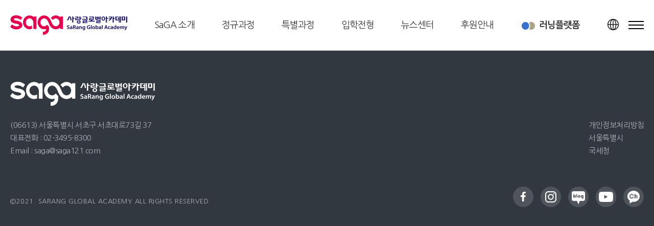

--- FILE ---
content_type: text/html; charset=UTF-8
request_url: https://www.saga121.com/pray-post/%EC%86%A1%ED%99%94%ED%8F%89-3/
body_size: 6516
content:
<!DOCTYPE html>
<html lang="ko-KR">

<head>
    <meta charset="UTF-8">
    <meta http-equiv="X-UA-Compatible" content="IE=edge">
    <meta name="viewport" content="width=device-width, initial-scale=1.0, minimum-scale=1.0, maximum-scale=1.0" />
	<meta property="og:type" content="website">
    <meta property="og:url" content="https://www.saga121.com">
    <meta property="og:title" content="사랑글로벌아카데미">
    <meta property="og:image" content="/wp-content/themes/saga/800_400.jpg">
    <meta property="og:description" content="역동적인 영적 리더를 양성하여 다음세대에 비전을 심고 미래의 날을 열어갑니다">
    <link rel="shortcut icon" href="/wp-content/themes/saga/favicon.ico">
    <title>
        사랑글로벌아카데미
                    </title>
    <meta name='robots' content='max-image-preview:large' />
<!--[if lt IE 9]><script>var rfbwp_ie_8 = true;</script><![endif]--><link rel='dns-prefetch' href='//s.w.org' />
<script type="text/javascript">
window._wpemojiSettings = {"baseUrl":"https:\/\/s.w.org\/images\/core\/emoji\/14.0.0\/72x72\/","ext":".png","svgUrl":"https:\/\/s.w.org\/images\/core\/emoji\/14.0.0\/svg\/","svgExt":".svg","source":{"concatemoji":"https:\/\/www.saga121.com\/wp-includes\/js\/wp-emoji-release.min.js?ver=6.0.11"}};
/*! This file is auto-generated */
!function(e,a,t){var n,r,o,i=a.createElement("canvas"),p=i.getContext&&i.getContext("2d");function s(e,t){var a=String.fromCharCode,e=(p.clearRect(0,0,i.width,i.height),p.fillText(a.apply(this,e),0,0),i.toDataURL());return p.clearRect(0,0,i.width,i.height),p.fillText(a.apply(this,t),0,0),e===i.toDataURL()}function c(e){var t=a.createElement("script");t.src=e,t.defer=t.type="text/javascript",a.getElementsByTagName("head")[0].appendChild(t)}for(o=Array("flag","emoji"),t.supports={everything:!0,everythingExceptFlag:!0},r=0;r<o.length;r++)t.supports[o[r]]=function(e){if(!p||!p.fillText)return!1;switch(p.textBaseline="top",p.font="600 32px Arial",e){case"flag":return s([127987,65039,8205,9895,65039],[127987,65039,8203,9895,65039])?!1:!s([55356,56826,55356,56819],[55356,56826,8203,55356,56819])&&!s([55356,57332,56128,56423,56128,56418,56128,56421,56128,56430,56128,56423,56128,56447],[55356,57332,8203,56128,56423,8203,56128,56418,8203,56128,56421,8203,56128,56430,8203,56128,56423,8203,56128,56447]);case"emoji":return!s([129777,127995,8205,129778,127999],[129777,127995,8203,129778,127999])}return!1}(o[r]),t.supports.everything=t.supports.everything&&t.supports[o[r]],"flag"!==o[r]&&(t.supports.everythingExceptFlag=t.supports.everythingExceptFlag&&t.supports[o[r]]);t.supports.everythingExceptFlag=t.supports.everythingExceptFlag&&!t.supports.flag,t.DOMReady=!1,t.readyCallback=function(){t.DOMReady=!0},t.supports.everything||(n=function(){t.readyCallback()},a.addEventListener?(a.addEventListener("DOMContentLoaded",n,!1),e.addEventListener("load",n,!1)):(e.attachEvent("onload",n),a.attachEvent("onreadystatechange",function(){"complete"===a.readyState&&t.readyCallback()})),(e=t.source||{}).concatemoji?c(e.concatemoji):e.wpemoji&&e.twemoji&&(c(e.twemoji),c(e.wpemoji)))}(window,document,window._wpemojiSettings);
</script>
<style type="text/css">
img.wp-smiley,
img.emoji {
	display: inline !important;
	border: none !important;
	box-shadow: none !important;
	height: 1em !important;
	width: 1em !important;
	margin: 0 0.07em !important;
	vertical-align: -0.1em !important;
	background: none !important;
	padding: 0 !important;
}
</style>
	<link rel='stylesheet' id='wp-block-library-css'  href='https://www.saga121.com/wp-includes/css/dist/block-library/style.min.css?ver=6.0.11' type='text/css' media='all' />
<style id='global-styles-inline-css' type='text/css'>
body{--wp--preset--color--black: #000000;--wp--preset--color--cyan-bluish-gray: #abb8c3;--wp--preset--color--white: #ffffff;--wp--preset--color--pale-pink: #f78da7;--wp--preset--color--vivid-red: #cf2e2e;--wp--preset--color--luminous-vivid-orange: #ff6900;--wp--preset--color--luminous-vivid-amber: #fcb900;--wp--preset--color--light-green-cyan: #7bdcb5;--wp--preset--color--vivid-green-cyan: #00d084;--wp--preset--color--pale-cyan-blue: #8ed1fc;--wp--preset--color--vivid-cyan-blue: #0693e3;--wp--preset--color--vivid-purple: #9b51e0;--wp--preset--gradient--vivid-cyan-blue-to-vivid-purple: linear-gradient(135deg,rgba(6,147,227,1) 0%,rgb(155,81,224) 100%);--wp--preset--gradient--light-green-cyan-to-vivid-green-cyan: linear-gradient(135deg,rgb(122,220,180) 0%,rgb(0,208,130) 100%);--wp--preset--gradient--luminous-vivid-amber-to-luminous-vivid-orange: linear-gradient(135deg,rgba(252,185,0,1) 0%,rgba(255,105,0,1) 100%);--wp--preset--gradient--luminous-vivid-orange-to-vivid-red: linear-gradient(135deg,rgba(255,105,0,1) 0%,rgb(207,46,46) 100%);--wp--preset--gradient--very-light-gray-to-cyan-bluish-gray: linear-gradient(135deg,rgb(238,238,238) 0%,rgb(169,184,195) 100%);--wp--preset--gradient--cool-to-warm-spectrum: linear-gradient(135deg,rgb(74,234,220) 0%,rgb(151,120,209) 20%,rgb(207,42,186) 40%,rgb(238,44,130) 60%,rgb(251,105,98) 80%,rgb(254,248,76) 100%);--wp--preset--gradient--blush-light-purple: linear-gradient(135deg,rgb(255,206,236) 0%,rgb(152,150,240) 100%);--wp--preset--gradient--blush-bordeaux: linear-gradient(135deg,rgb(254,205,165) 0%,rgb(254,45,45) 50%,rgb(107,0,62) 100%);--wp--preset--gradient--luminous-dusk: linear-gradient(135deg,rgb(255,203,112) 0%,rgb(199,81,192) 50%,rgb(65,88,208) 100%);--wp--preset--gradient--pale-ocean: linear-gradient(135deg,rgb(255,245,203) 0%,rgb(182,227,212) 50%,rgb(51,167,181) 100%);--wp--preset--gradient--electric-grass: linear-gradient(135deg,rgb(202,248,128) 0%,rgb(113,206,126) 100%);--wp--preset--gradient--midnight: linear-gradient(135deg,rgb(2,3,129) 0%,rgb(40,116,252) 100%);--wp--preset--duotone--dark-grayscale: url('#wp-duotone-dark-grayscale');--wp--preset--duotone--grayscale: url('#wp-duotone-grayscale');--wp--preset--duotone--purple-yellow: url('#wp-duotone-purple-yellow');--wp--preset--duotone--blue-red: url('#wp-duotone-blue-red');--wp--preset--duotone--midnight: url('#wp-duotone-midnight');--wp--preset--duotone--magenta-yellow: url('#wp-duotone-magenta-yellow');--wp--preset--duotone--purple-green: url('#wp-duotone-purple-green');--wp--preset--duotone--blue-orange: url('#wp-duotone-blue-orange');--wp--preset--font-size--small: 13px;--wp--preset--font-size--medium: 20px;--wp--preset--font-size--large: 36px;--wp--preset--font-size--x-large: 42px;}.has-black-color{color: var(--wp--preset--color--black) !important;}.has-cyan-bluish-gray-color{color: var(--wp--preset--color--cyan-bluish-gray) !important;}.has-white-color{color: var(--wp--preset--color--white) !important;}.has-pale-pink-color{color: var(--wp--preset--color--pale-pink) !important;}.has-vivid-red-color{color: var(--wp--preset--color--vivid-red) !important;}.has-luminous-vivid-orange-color{color: var(--wp--preset--color--luminous-vivid-orange) !important;}.has-luminous-vivid-amber-color{color: var(--wp--preset--color--luminous-vivid-amber) !important;}.has-light-green-cyan-color{color: var(--wp--preset--color--light-green-cyan) !important;}.has-vivid-green-cyan-color{color: var(--wp--preset--color--vivid-green-cyan) !important;}.has-pale-cyan-blue-color{color: var(--wp--preset--color--pale-cyan-blue) !important;}.has-vivid-cyan-blue-color{color: var(--wp--preset--color--vivid-cyan-blue) !important;}.has-vivid-purple-color{color: var(--wp--preset--color--vivid-purple) !important;}.has-black-background-color{background-color: var(--wp--preset--color--black) !important;}.has-cyan-bluish-gray-background-color{background-color: var(--wp--preset--color--cyan-bluish-gray) !important;}.has-white-background-color{background-color: var(--wp--preset--color--white) !important;}.has-pale-pink-background-color{background-color: var(--wp--preset--color--pale-pink) !important;}.has-vivid-red-background-color{background-color: var(--wp--preset--color--vivid-red) !important;}.has-luminous-vivid-orange-background-color{background-color: var(--wp--preset--color--luminous-vivid-orange) !important;}.has-luminous-vivid-amber-background-color{background-color: var(--wp--preset--color--luminous-vivid-amber) !important;}.has-light-green-cyan-background-color{background-color: var(--wp--preset--color--light-green-cyan) !important;}.has-vivid-green-cyan-background-color{background-color: var(--wp--preset--color--vivid-green-cyan) !important;}.has-pale-cyan-blue-background-color{background-color: var(--wp--preset--color--pale-cyan-blue) !important;}.has-vivid-cyan-blue-background-color{background-color: var(--wp--preset--color--vivid-cyan-blue) !important;}.has-vivid-purple-background-color{background-color: var(--wp--preset--color--vivid-purple) !important;}.has-black-border-color{border-color: var(--wp--preset--color--black) !important;}.has-cyan-bluish-gray-border-color{border-color: var(--wp--preset--color--cyan-bluish-gray) !important;}.has-white-border-color{border-color: var(--wp--preset--color--white) !important;}.has-pale-pink-border-color{border-color: var(--wp--preset--color--pale-pink) !important;}.has-vivid-red-border-color{border-color: var(--wp--preset--color--vivid-red) !important;}.has-luminous-vivid-orange-border-color{border-color: var(--wp--preset--color--luminous-vivid-orange) !important;}.has-luminous-vivid-amber-border-color{border-color: var(--wp--preset--color--luminous-vivid-amber) !important;}.has-light-green-cyan-border-color{border-color: var(--wp--preset--color--light-green-cyan) !important;}.has-vivid-green-cyan-border-color{border-color: var(--wp--preset--color--vivid-green-cyan) !important;}.has-pale-cyan-blue-border-color{border-color: var(--wp--preset--color--pale-cyan-blue) !important;}.has-vivid-cyan-blue-border-color{border-color: var(--wp--preset--color--vivid-cyan-blue) !important;}.has-vivid-purple-border-color{border-color: var(--wp--preset--color--vivid-purple) !important;}.has-vivid-cyan-blue-to-vivid-purple-gradient-background{background: var(--wp--preset--gradient--vivid-cyan-blue-to-vivid-purple) !important;}.has-light-green-cyan-to-vivid-green-cyan-gradient-background{background: var(--wp--preset--gradient--light-green-cyan-to-vivid-green-cyan) !important;}.has-luminous-vivid-amber-to-luminous-vivid-orange-gradient-background{background: var(--wp--preset--gradient--luminous-vivid-amber-to-luminous-vivid-orange) !important;}.has-luminous-vivid-orange-to-vivid-red-gradient-background{background: var(--wp--preset--gradient--luminous-vivid-orange-to-vivid-red) !important;}.has-very-light-gray-to-cyan-bluish-gray-gradient-background{background: var(--wp--preset--gradient--very-light-gray-to-cyan-bluish-gray) !important;}.has-cool-to-warm-spectrum-gradient-background{background: var(--wp--preset--gradient--cool-to-warm-spectrum) !important;}.has-blush-light-purple-gradient-background{background: var(--wp--preset--gradient--blush-light-purple) !important;}.has-blush-bordeaux-gradient-background{background: var(--wp--preset--gradient--blush-bordeaux) !important;}.has-luminous-dusk-gradient-background{background: var(--wp--preset--gradient--luminous-dusk) !important;}.has-pale-ocean-gradient-background{background: var(--wp--preset--gradient--pale-ocean) !important;}.has-electric-grass-gradient-background{background: var(--wp--preset--gradient--electric-grass) !important;}.has-midnight-gradient-background{background: var(--wp--preset--gradient--midnight) !important;}.has-small-font-size{font-size: var(--wp--preset--font-size--small) !important;}.has-medium-font-size{font-size: var(--wp--preset--font-size--medium) !important;}.has-large-font-size{font-size: var(--wp--preset--font-size--large) !important;}.has-x-large-font-size{font-size: var(--wp--preset--font-size--x-large) !important;}
</style>
<link rel='stylesheet' id='rfbwp-fontawesome-css'  href='https://www.saga121.com/wp-content/plugins/responsive-flipbook/assets/fonts/font-awesome.css?ver=2.5.0' type='text/css' media='all' />
<link rel='stylesheet' id='rfbwp-et_icons-css'  href='https://www.saga121.com/wp-content/plugins/responsive-flipbook/assets/fonts/et-icons.css?ver=2.5.0' type='text/css' media='all' />
<link rel='stylesheet' id='rfbwp-et_line-css'  href='https://www.saga121.com/wp-content/plugins/responsive-flipbook/assets/fonts/et-line.css?ver=2.5.0' type='text/css' media='all' />
<link rel='stylesheet' id='rfbwp-styles-css'  href='https://www.saga121.com/wp-content/plugins/responsive-flipbook/assets/css/style.min.css?ver=2.5.0' type='text/css' media='all' />
<link rel='stylesheet' id='theme-css-normalize-css'  href='https://www.saga121.com/wp-content/themes/saga/assets/css/normalize.css?ver=6.0.11' type='text/css' media='all' />
<link rel='stylesheet' id='theme-css-style-css'  href='https://www.saga121.com/wp-content/themes/saga/assets/css/style.css?ver=6.0.11' type='text/css' media='all' />
<link rel='stylesheet' id='theme-css-dev-style-css'  href='https://www.saga121.com/wp-content/themes/saga/assets/css/style_dev.css?ver=6.0.11' type='text/css' media='all' />
<link rel='stylesheet' id='theme-css-extend-style-css'  href='https://www.saga121.com/wp-content/themes/saga/assets/css/extend.a.css?ver=6.0.11' type='text/css' media='all' />
<script type='text/javascript' src='https://www.saga121.com/wp-includes/js/jquery/jquery.min.js?ver=3.6.0' id='jquery-core-js'></script>
<script type='text/javascript' src='https://www.saga121.com/wp-includes/js/jquery/jquery-migrate.min.js?ver=3.3.2' id='jquery-migrate-js'></script>
<script type='text/javascript' id='ion-sound-js-extra'>
/* <![CDATA[ */
var mpcthLocalize = {"soundsPath":"https:\/\/www.saga121.com\/wp-content\/plugins\/responsive-flipbook\/assets\/sounds\/","downloadPath":"https:\/\/www.saga121.com\/wp-content\/plugins\/responsive-flipbook\/includes\/download.php?file="};
/* ]]> */
</script>
<script type='text/javascript' src='https://www.saga121.com/wp-content/plugins/responsive-flipbook/assets/js/ion.sound.min.js?ver=2.5.0' id='ion-sound-js'></script>
<script type='text/javascript' src='https://www.saga121.com/wp-content/plugins/responsive-flipbook/assets/js/jquery.doubletap.js?ver=2.5.0' id='jquery-doubletab-js'></script>
<script type='text/javascript' src='https://www.saga121.com/wp-content/themes/saga/assets/js/jquery-3.3.1.min.js?ver=6.0.11' id='theme-js-jquery-js'></script>
<link rel="https://api.w.org/" href="https://www.saga121.com/wp-json/" /><link rel="alternate" type="application/json" href="https://www.saga121.com/wp-json/wp/v2/pray-post/5596" /><link rel="EditURI" type="application/rsd+xml" title="RSD" href="https://www.saga121.com/xmlrpc.php?rsd" />
<link rel="wlwmanifest" type="application/wlwmanifest+xml" href="https://www.saga121.com/wp-includes/wlwmanifest.xml" /> 
<meta name="generator" content="WordPress 6.0.11" />
<link rel="canonical" href="https://www.saga121.com/pray-post/%ec%86%a1%ed%99%94%ed%8f%89-3/" />
<link rel='shortlink' href='https://www.saga121.com/?p=5596' />
<link rel="alternate" type="application/json+oembed" href="https://www.saga121.com/wp-json/oembed/1.0/embed?url=https%3A%2F%2Fwww.saga121.com%2Fpray-post%2F%25ec%2586%25a1%25ed%2599%2594%25ed%258f%2589-3%2F" />
<link rel="alternate" type="text/xml+oembed" href="https://www.saga121.com/wp-json/oembed/1.0/embed?url=https%3A%2F%2Fwww.saga121.com%2Fpray-post%2F%25ec%2586%25a1%25ed%2599%2594%25ed%258f%2589-3%2F&#038;format=xml" />
<meta name="generator" content="WPML ver:4.4.12 stt:1,29;" />
<!-- Google Tag Manager -->
<script>(function(w,d,s,l,i){w[l]=w[l]||[];w[l].push({'gtm.start':
new Date().getTime(),event:'gtm.js'});var f=d.getElementsByTagName(s)[0],
j=d.createElement(s),dl=l!='dataLayer'?'&l='+l:'';j.async=true;j.src=
'https://www.googletagmanager.com/gtm.js?id='+i+dl;f.parentNode.insertBefore(j,f);
})(window,document,'script','dataLayer','GTM-P6HQ7C2');</script>
<!-- End Google Tag Manager --><link rel="icon" href="https://www.saga121.com/wp-content/uploads/2021/11/favicon.ico" sizes="32x32" />
<link rel="icon" href="https://www.saga121.com/wp-content/uploads/2021/11/favicon.ico" sizes="192x192" />
<link rel="apple-touch-icon" href="https://www.saga121.com/wp-content/uploads/2021/11/favicon.ico" />
<meta name="msapplication-TileImage" content="https://www.saga121.com/wp-content/uploads/2021/11/favicon.ico" />
<script type="text/javascript">var wpjx_ajaxurl = "https://www.saga121.com/wp-admin/admin-ajax.php";</script>
</head>

<body class="pray-post-template-default single single-pray-post postid-5596">
<!-- Google Tag Manager (noscript) -->
<noscript><iframe src="https://www.googletagmanager.com/ns.html?id=GTM-P6HQ7C2"
height="0" width="0" style="display:none;visibility:hidden"></iframe></noscript>
<!-- End Google Tag Manager (noscript) -->

    <div id="page" class="site">

        <header id="act_header">
            <div class="header sub-header">
                <div class="container">
                    <h1 class="logo"><a href="https://www.saga121.com"><img src="/wp-content/themes/saga/assets/images/logo.png" alt=""></a></h1>
                    <div class="nav">
                        <ul class="navbar">
                            <li id="menu-item-74" class="menu-item menu-item-type-post_type menu-item-object-page menu-item-has-children menu-item-74"><a href="https://www.saga121.com/intro/president/">SaGA 소개</a>
<ul class="sub-menu">
	<li id="menu-item-81" class="menu-item menu-item-type-post_type menu-item-object-page menu-item-81"><a href="https://www.saga121.com/intro/president/">총장소개</a></li>
	<li id="menu-item-85" class="menu-item menu-item-type-post_type menu-item-object-page menu-item-85"><a href="https://www.saga121.com/intro/foundation/">재단법인</a></li>
	<li id="menu-item-82" class="menu-item menu-item-type-post_type menu-item-object-page menu-item-82"><a href="https://www.saga121.com/intro/vision/">비전</a></li>
	<li id="menu-item-83" class="menu-item menu-item-type-post_type menu-item-object-page menu-item-83"><a href="https://www.saga121.com/intro/history/">협력기관 및 연혁</a></li>
	<li id="menu-item-84" class="menu-item menu-item-type-post_type menu-item-object-page menu-item-84"><a href="https://www.saga121.com/intro/direction/">오시는 길</a></li>
</ul>
</li>
<li id="menu-item-11348" class="menu-item menu-item-type-custom menu-item-object-custom menu-item-has-children menu-item-11348"><a href="https://saga.saga121.com/worship/">정규과정</a>
<ul class="sub-menu">
	<li id="menu-item-8346" class="menu-item menu-item-type-custom menu-item-object-custom menu-item-8346"><a href="https://saga.saga121.com/worship/">예배아카데미</a></li>
	<li id="menu-item-95" class="menu-item menu-item-type-post_type menu-item-object-page menu-item-95"><a href="https://www.saga121.com/regular-process/academy2/">제자훈련아카데미</a></li>
	<li id="menu-item-94" class="full menu-item menu-item-type-post_type menu-item-object-page menu-item-94"><a href="https://www.saga121.com/regular-process/academy3/">일터선교&#038;글로벌네트워크아카데미</a></li>
	<li id="menu-item-2460" class="menu-item menu-item-type-post_type menu-item-object-page menu-item-2460"><a href="https://www.saga121.com/regular-process/academy4/">복음통일아카데미</a></li>
	<li id="menu-item-3219" class="menu-item menu-item-type-post_type menu-item-object-page menu-item-3219"><a href="https://www.saga121.com/special-process/legacy/">레거시아카데미</a></li>
</ul>
</li>
<li id="menu-item-11228" class="menu-item menu-item-type-custom menu-item-object-custom menu-item-has-children menu-item-11228"><a href="https://saga.saga121.com/public">특별과정</a>
<ul class="sub-menu">
	<li id="menu-item-11227" class="menu-item menu-item-type-custom menu-item-object-custom menu-item-11227"><a href="https://saga.saga121.com/public">공개특강</a></li>
</ul>
</li>
<li id="menu-item-3951" class="menu-item menu-item-type-post_type menu-item-object-page menu-item-has-children menu-item-3951"><a href="https://www.saga121.com/admission-guide/">입학전형</a>
<ul class="sub-menu">
	<li id="menu-item-3989" class="menu-item menu-item-type-post_type menu-item-object-page menu-item-3989"><a href="https://www.saga121.com/admission-guide/">입학안내</a></li>
	<li id="menu-item-3956" class="menu-item menu-item-type-post_type menu-item-object-page menu-item-3956"><a href="https://www.saga121.com/admission-guide/register/">입학신청</a></li>
	<li id="menu-item-3953" class="menu-item menu-item-type-post_type menu-item-object-page menu-item-3953"><a href="https://www.saga121.com/admission-guide/check/">서류도착 확인</a></li>
	<li id="menu-item-3957" class="menu-item menu-item-type-post_type menu-item-object-page menu-item-3957"><a href="https://www.saga121.com/admission-guide/result/">합격 발표 안내</a></li>
	<li id="menu-item-3952" class="menu-item menu-item-type-post_type menu-item-object-page menu-item-3952"><a href="https://www.saga121.com/admission-guide/faq/">FAQ</a></li>
</ul>
</li>
<li id="menu-item-1047" class="menu-item menu-item-type-post_type menu-item-object-page menu-item-has-children menu-item-1047"><a href="https://www.saga121.com/news/video/">뉴스센터</a>
<ul class="sub-menu">
	<li id="menu-item-99" class="menu-item menu-item-type-post_type menu-item-object-page menu-item-99"><a href="https://www.saga121.com/news/video/">영상</a></li>
	<li id="menu-item-98" class="menu-item menu-item-type-post_type menu-item-object-page menu-item-98"><a href="https://www.saga121.com/news/newsletter/">소식지</a></li>
</ul>
</li>
<li id="menu-item-79" class="full menu-item menu-item-type-post_type menu-item-object-page menu-item-has-children menu-item-79"><a href="https://www.saga121.com/support/financial/">후원안내</a>
<ul class="sub-menu">
	<li id="menu-item-103" class="menu-item menu-item-type-post_type menu-item-object-page menu-item-103"><a href="https://www.saga121.com/support/financial/">재정후원</a></li>
	<li id="menu-item-101" class="menu-item menu-item-type-post_type menu-item-object-page menu-item-101"><a href="https://www.saga121.com/support/pray/">기도후원</a></li>
	<li id="menu-item-102" class="menu-item menu-item-type-post_type menu-item-object-page menu-item-102"><a href="https://www.saga121.com/support/supporters/">서포터즈</a></li>
	<li id="menu-item-2811" class="menu-item menu-item-type-post_type menu-item-object-page menu-item-2811"><a href="https://www.saga121.com/support/receipt/">기부금영수증신청</a></li>
</ul>
</li>
<li id="menu-item-80" class="platform menu-item menu-item-type-custom menu-item-object-custom menu-item-80"><a href="https://cast.saga121.com/userLogin.do">러닝플랫폼</a></li>
                        </ul>
                        <!-- 다국어 선택 버튼 -->

                        <div class="bt-lang">
                            <button type="button"></button>
                            <ul class="lang">
                                <li class="on"><a href="https://www.saga121.com">한국어</a></li> <!-- 선택된 언어에 on클래스 붙도록 개발 -->
                                <li class=""><a href="https://www.saga121.com/?lang=en">Engilsh</a></li>
                            </ul>
                        </div>
                        <!-- //다국어 선택 버튼 -->
                        <div class="nav-icon"><div></div></div>
                    </div>
                </div>
            </div>

            <!-- 사이트맵 -->
            <div class="sitemap">
                <div class="inner">
                    <button type="button" class="close"></button>
                    <ul class="navbar">
                        <li class="menu-item menu-item-type-post_type menu-item-object-page menu-item-has-children menu-item-74"><a href="https://www.saga121.com/intro/president/">SaGA 소개</a>
<ul class="sub-menu">
	<li class="menu-item menu-item-type-post_type menu-item-object-page menu-item-81"><a href="https://www.saga121.com/intro/president/">총장소개</a></li>
	<li class="menu-item menu-item-type-post_type menu-item-object-page menu-item-85"><a href="https://www.saga121.com/intro/foundation/">재단법인</a></li>
	<li class="menu-item menu-item-type-post_type menu-item-object-page menu-item-82"><a href="https://www.saga121.com/intro/vision/">비전</a></li>
	<li class="menu-item menu-item-type-post_type menu-item-object-page menu-item-83"><a href="https://www.saga121.com/intro/history/">협력기관 및 연혁</a></li>
	<li class="menu-item menu-item-type-post_type menu-item-object-page menu-item-84"><a href="https://www.saga121.com/intro/direction/">오시는 길</a></li>
</ul>
</li>
<li class="menu-item menu-item-type-custom menu-item-object-custom menu-item-has-children menu-item-11348"><a href="https://saga.saga121.com/worship/">정규과정</a>
<ul class="sub-menu">
	<li class="menu-item menu-item-type-custom menu-item-object-custom menu-item-8346"><a href="https://saga.saga121.com/worship/">예배아카데미</a></li>
	<li class="menu-item menu-item-type-post_type menu-item-object-page menu-item-95"><a href="https://www.saga121.com/regular-process/academy2/">제자훈련아카데미</a></li>
	<li class="full menu-item menu-item-type-post_type menu-item-object-page menu-item-94"><a href="https://www.saga121.com/regular-process/academy3/">일터선교&#038;글로벌네트워크아카데미</a></li>
	<li class="menu-item menu-item-type-post_type menu-item-object-page menu-item-2460"><a href="https://www.saga121.com/regular-process/academy4/">복음통일아카데미</a></li>
	<li class="menu-item menu-item-type-post_type menu-item-object-page menu-item-3219"><a href="https://www.saga121.com/special-process/legacy/">레거시아카데미</a></li>
</ul>
</li>
<li class="menu-item menu-item-type-custom menu-item-object-custom menu-item-has-children menu-item-11228"><a href="https://saga.saga121.com/public">특별과정</a>
<ul class="sub-menu">
	<li class="menu-item menu-item-type-custom menu-item-object-custom menu-item-11227"><a href="https://saga.saga121.com/public">공개특강</a></li>
</ul>
</li>
<li class="menu-item menu-item-type-post_type menu-item-object-page menu-item-has-children menu-item-3951"><a href="https://www.saga121.com/admission-guide/">입학전형</a>
<ul class="sub-menu">
	<li class="menu-item menu-item-type-post_type menu-item-object-page menu-item-3989"><a href="https://www.saga121.com/admission-guide/">입학안내</a></li>
	<li class="menu-item menu-item-type-post_type menu-item-object-page menu-item-3956"><a href="https://www.saga121.com/admission-guide/register/">입학신청</a></li>
	<li class="menu-item menu-item-type-post_type menu-item-object-page menu-item-3953"><a href="https://www.saga121.com/admission-guide/check/">서류도착 확인</a></li>
	<li class="menu-item menu-item-type-post_type menu-item-object-page menu-item-3957"><a href="https://www.saga121.com/admission-guide/result/">합격 발표 안내</a></li>
	<li class="menu-item menu-item-type-post_type menu-item-object-page menu-item-3952"><a href="https://www.saga121.com/admission-guide/faq/">FAQ</a></li>
</ul>
</li>
<li class="menu-item menu-item-type-post_type menu-item-object-page menu-item-has-children menu-item-1047"><a href="https://www.saga121.com/news/video/">뉴스센터</a>
<ul class="sub-menu">
	<li class="menu-item menu-item-type-post_type menu-item-object-page menu-item-99"><a href="https://www.saga121.com/news/video/">영상</a></li>
	<li class="menu-item menu-item-type-post_type menu-item-object-page menu-item-98"><a href="https://www.saga121.com/news/newsletter/">소식지</a></li>
</ul>
</li>
<li class="full menu-item menu-item-type-post_type menu-item-object-page menu-item-has-children menu-item-79"><a href="https://www.saga121.com/support/financial/">후원안내</a>
<ul class="sub-menu">
	<li class="menu-item menu-item-type-post_type menu-item-object-page menu-item-103"><a href="https://www.saga121.com/support/financial/">재정후원</a></li>
	<li class="menu-item menu-item-type-post_type menu-item-object-page menu-item-101"><a href="https://www.saga121.com/support/pray/">기도후원</a></li>
	<li class="menu-item menu-item-type-post_type menu-item-object-page menu-item-102"><a href="https://www.saga121.com/support/supporters/">서포터즈</a></li>
	<li class="menu-item menu-item-type-post_type menu-item-object-page menu-item-2811"><a href="https://www.saga121.com/support/receipt/">기부금영수증신청</a></li>
</ul>
</li>
<li class="platform menu-item menu-item-type-custom menu-item-object-custom menu-item-80"><a href="https://cast.saga121.com/userLogin.do">러닝플랫폼</a></li>
                    </ul>
                </div>
            </div>
        </header> <!-- #act_header -->

        <script>
        jQuery(document).ready(function() {

            //Header 스크롤
            var didScroll;
            var lastScrollTop = 0;
            var delta = 5;
            var navbarHeight = $('.header').outerHeight();

            $(window).scroll(function(event) {
                didScroll = true;
            });

            setInterval(function() {
                if (didScroll) {
                    hasScrolled();
                    didScroll = false;
                }
            }, 250);

            function hasScrolled() {
                var st = $(this).scrollTop();

                if (Math.abs(lastScrollTop - st) <= delta)
                    return;

                if (st > lastScrollTop && st > navbarHeight) {
                    // Scroll Down
                    $('.header').removeClass('down').addClass('up');
                    $('.sub.simulator .menu').removeClass('down').addClass('up');
                } else {
                    // Scroll Up
                    if (st + $(window).height() < $(document).height()) {
                        $('.header').removeClass('up').addClass('down');
                        $('.sub.simulator .menu').removeClass('up').addClass('down');
                    };

                    if (st < navbarHeight) {
                        $('.header').removeClass('down');
                        $('.sub.simulator .menu').removeClass('down')
                    }
                }

                lastScrollTop = st;
            };

            //다국어 버튼
            jQuery(".bt-lang button").click(function() {
                jQuery(".lang").fadeToggle();
            })
        });
        </script>

        
        <div class="site-content-container">
            <div id="content" class="site-content">
<div id="primary" class="content-area">
	<main id="main" class="site-main" role="main">
			</main><!-- .site-main -->
</div><!-- .content-area -->
            </div><!-- #content -->

            <footer id="act_footer">
                                <div class="footer">
                    <a class="to-top" href="">top</a>
                    <div class="container">
                        <a class="logo" href=""><img src="/wp-content/themes/saga/assets/images/logo-w.png" alt=""></a>
                       <!-- <div class="f-menu">
                            <a href="/privacy">개인정보처리방침</a>
                        </div> --->
                         <div class="f-ts">
                        <p>(06613) 서울특별시 서초구 서초대로73길 37<br />대표전화 : 02-3495-8300<br />Email : saga@saga121.com</p>
                        <p ><a href="/privacy">개인정보처리방침</a> <br> <a href="https://www.seoul.go.kr/">서울특별시</a> <br><a href="https://www.nts.go.kr/">국세청</a></p>
                        </div>
                        <div class="sns">
                            <a href="https://www.facebook.com/SaGA2021" target="_blank"></a>
                            <a href="https://www.instagram.com/saga.121/" target="_blank"></a>
                            <a href="https://blog.naver.com/saga121b" target="_blank"></a>
                            <a href="https://www.youtube.com/channel/UC5AYe3oWrjByq5KbkgH6T_g" target="_blank"></a>
                            <a href="https://pf.kakao.com/_dtxfdK" target="_blank"></a>
                        </div>
                        <p class="copyright">©2021. SaRang Global Academy All Rights Reserved</p>
                    </div>
                </div>

                <!-- EN -->
                                <!-- //EN -->
            </footer> <!-- #act_footer -->

        </div><!-- .site-content-container -->

        
    </div><!-- #page -->

    <script type='text/javascript' src='https://www.saga121.com/wp-content/themes/saga/assets/js/site_function.js?ver=6.0.11' id='theme-js-site-function-js'></script>
<script type='text/javascript' src='https://www.saga121.com/wp-content/themes/saga/assets/js/extend.a.js?ver=6.0.11' id='theme-js-extend-js'></script>

</body>
</html>


--- FILE ---
content_type: text/css
request_url: https://www.saga121.com/wp-content/themes/saga/assets/css/style.css?ver=6.0.11
body_size: 18869
content:
/**********************************************************************************
	FONTS
**********************************************************************************/
@import url('https://fonts.googleapis.com/css2?family=Nanum+Gothic:wght@400;700;800&display=swap');
@import url(https://cdn.jsdelivr.net/gh/moonspam/NanumSquare@1.0/nanumsquare.css); /* NanumSquare */

html, body {
	font-family: 'Nanum Gothic', AppleGothic, sans-serif;
	color: #111;
	overflow-x: hidden;
}

/*
	normalize / reset
*/
html { font-size: 100%; }
body {
	line-height: 1;
	position: relative;
	word-break: keep-all;
}
body * { box-sizing: border-box; -webkit-box-sizing: border-box; -ms-box-sizing: border-box; -moz-box-sizing: border-box; -o-box-sizing: border-box; }
ol, ul {
	list-style: none;
}

p, ul, li, ol, dl, dt, dd, figure {
	padding: 0;
	margin: 0;
}

a {
	text-decoration: none;
	color: inherit;
}

table {
	width: 100%;
	border-collapse: collapse;
	border-spacing: 0;
}

img {
	vertical-align: middle;
	max-width: 100%;
}

h1, h2, h3, h4, h5, h6 {
	font-family: inherit;
	color: inherit;
	margin: 0;
}

button, textarea, input, select {
	font-family: inherit;
	color: inherit;
	padding: 0;
}

button {
	border:0;
	cursor: pointer;
}

.clear:after { display: block; clear: both; content: ''; }
.container {
	max-width: 1280px;
	margin:0 auto;
	position:relative;
}

@media (max-width: 1280px) {
	.container {
		padding-left: 20px;
		padding-right: 20px;
	}
}
@media (max-width: 767px) {
	html, body { font-size: 81.25%; }
}
@media screen and (max-width: 600px) {
	#wpadminbar {
		position: fixed;
	}
}

/* Header */
header .nav .nav-icon {
	width: 30px;
	cursor:pointer;
	z-index:100;
	margin-left: 19px;
}
header .nav .nav-icon:after,
header .nav .nav-icon:before,
header .nav .nav-icon div {
  background-color: #000;
  content: '';
  display: block;
  height: 2px;
  margin: 5px 0;
  -moz-transition: all .2s ease-in-out;
  -webkit-transition: all .2s ease-in-out;
  transition: all .2s ease-in-out;
}
header .nav .nav-icon:before {
	margin-top:0;
}
header .nav .nav-icon:after {
	margin-bottom:0;
}
header .nav .nav-icon.active:before {
  transform: translateY(8px) rotate(135deg);
  -moz-transform: translateY(8px) rotate(135deg);
  -webkit-transform: translateY(8px) rotate(135deg);
}
header .nav .nav-icon.active:after {
  transform: translateY(-6px) rotate(-135deg);
  -moz-transform: translateY(-6px) rotate(-135deg);
  -webkit-transform: translateY(-6px) rotate(-135deg);
}
header .nav .nav-icon.active div {
  -moz-transform: scale(0);
  -webkit-transform: scale(0);
  transform: scale(0);
}

@media (max-width: 1199px) {
	header .nav .nav-icon {
		right:10px;
	}
}
@media (max-width: 767px) {
	header .nav .nav-icon { width: 24px; }
	header .nav .nav-icon:after, header .nav .nav-icon:before, header .nav .nav-icon div { margin: 4px 0; }
}
.header { width: 100%; position: fixed; top: 0; left: 0; z-index: 99; border-bottom: 1px solid #f1f1f1; transition: .2s linear; }
.header .container { height: 98px; display: flex; align-items: center; justify-content: space-between; }
.header .nav { display: flex; align-items: center; }
.header .logo img { width: 229px; height: 38px; vertical-align: top; }
.header .navbar>li { font-size: 18px; color: #333; letter-spacing: -1px; }
.header .navbar>li>a br { display: none; }
.header .platform { font-weight: 700; }
.header .platform:before { display: inline-block; width: 30px; height: 19px; vertical-align: middle; margin-right: 6px; background: url(../images/ic-platform.png)no-repeat; content: ''; }
.header .bt-lang { margin-left: 54px; position: relative; }
.header .bt-lang button { width: 22px; height: 22px; background: url(../images/ic-lang.png)no-repeat; background-size: contain; }
.header .bt-lang ul { width: 108px; padding: 24px 15px; text-align: center; background: #fff; box-shadow: 11px 5px 40px rgba(0,0,0,.1); position: absolute; top: 40px; left: 50%; transform: translateX(-50%); -webkit-transform: translateX(-50%); -ms-transform: translateX(-50%); display: none; }
.header .bt-lang ul li { font-size: 15px; line-height: 36px; cursor: pointer; }
.header .bt-lang ul li:hover { color: #1f5ec4; }
.header .bt-lang .on { background: #ebf0fa; border-radius: 5px; color: #1f5ec4; }
.header.sub-header { background: #fff; }
.footer { padding: 61px 0 52px; background: #323840; position: relative; }
.footer .to-top { position: absolute; top: -99px; right: 27px; font-size: 14px; letter-spacing: 2px; color: #463da6; text-transform: uppercase; }
.footer .to-top:before { display: block; width: 14px; height: 31px; margin: 0 auto 14px; background: url(../images/ic-top.png)no-repeat; background-size: contain; content: ''; }
.footer .logo { display: block; margin-bottom: 25px; }
.footer .logo img { width: 283px; height: 47px; vertical-align: top; }
.footer p { font-size: 15px; letter-spacing: -.5px; line-height: 1.73; color: #fff; opacity: .6; }
.footer .copyright { margin-top: 76px; font-size: 13px; letter-spacing: .5px; text-transform: uppercase; }
.footer .f-menu { position: absolute; right: 0; top: 0; font-size: 0; }
.footer .f-menu a {font-size: 15px; letter-spacing: -.5px; color: #fff; margin-right: 26px; }
.footer .f-menu a:last-child { margin-right: 0; }
.footer .sns { display: flex; position: absolute; bottom: 0; right: 0; }
.footer .sns a { display: inline-block; width: 40px; height: 40px; margin-right: 14px; background-repeat: no-repeat; background-size: contain; }
.footer .sns a:nth-child(1) { background-image: url(../images/ic-facebook.png); }
.footer .sns a:nth-child(2) { background-image: url(../images/ic-insta.png); }
.footer .sns a:nth-child(3) { background-image: url(../images/ic-blog.png); }
.footer .sns a:nth-child(4) { background-image: url(../images/ic-youtube.png); }
.footer .sns a:nth-child(5) { background-image: url(../images/ic-kakao.png); }
.footer .sns a:last-child { margin-right: 0; }
@media (min-width: 1200px) {
	.header .navbar { display: flex; }
	.header .navbar>li { padding-right: 53px; position: relative; }
	.header .navbar>li>a { line-height: 98px; }
	.header .navbar>li:last-child { padding-right: 0; }
	.header .navbar .sub-menu { width: 284px; padding: 20px 30px; position: absolute; left: -30px; top: 80px; display: none; box-shadow: 11px 5px 40px rgba(0,0,0,.1); background: #fff; }
	:lang(en) .header .navbar .sub-menu { width: 300px; }
	.header .navbar .platform .sub-menu { width: 156px; left: 50%; transform: translateX(-50%); -webkit-transform: translateX(-50%); -ms-transform: translateX(-50%); }
	.header .navbar .sub-menu li { font-size: 15px; line-height: 36px; letter-spacing: -1px; color: #666; transition: .2s linear; }
	.header .navbar .sub-menu li:hover { color: #1f5ec4; }
	.header .navbar>li:hover .sub-menu { display: block; }
	.header .navbar>li.current-menu-parent>a { font-weight: 700; color: #3771cd; }
	.header.on .navbar .sub-menu { height: auto; }
	.header.up { top: -99px; }
	.header.down { background: #fff; }
}
@media (max-width: 1199px) {
	.header { background: #fff; }
	.header>.container { height: 70px; }
	.header .navbar { display: none; }
	/* .header .navbar>li {
		display: block;
		text-align: left;
		margin: 0;
		border-bottom: 1px solid #ededed;
		font-size: 19px;
		font-weight: 700;
		color: #111;
	}
	.header .navbar>li>a {
		padding: 10px 20px;
	    line-height: normal;
	    display: block;
	    position: relative;
	}
	.header .navbar>li.menu-item-has-children { padding-bottom: 0; }
	.header .navbar>li.menu-item-has-children>a:before {
		width: 16px;
	    height: 9px;
	    margin-top: -4.5px;
	    position: absolute;
	    right: 20px;
	    top: 50%;
	    background: url(../images/nav-off.png);
	    background-size: contain;
	    content: '';
	}
	.header .navbar>li .sub-menu { display: none; }
	.header .navbar>li>.sub-menu { padding: 15px 30px 20px 36px; background: #f9f9f9; }
	.header .navbar>li .sub-menu li { font-size: 14px; line-height: 36px; } */
	.header .logo img { width: 192px; height: 30px; }
}
@media (max-width: 1280px) {
	.footer .f-menu, .footer .sns { right: 20px; }
}
@media (max-width: 767px) {
	.footer { padding: 35px 0 30px; text-align: center; }
	.footer p { font-size: 11px; line-height: 18px; }
	.footer .logo { margin-bottom: 20px; }
	.footer .logo img { width: 173px; height: 27px; }
	.footer .f-menu { position: static; margin-bottom: 12px; }
	.footer .f-menu a { font-size: 11px; margin-right: 20px; }
	.footer .copyright { font-size: 10px; margin-top: 22px; }
	.footer .to-top { font-size: 12px; right: 16px; top: -68px; }
	.footer .to-top:before { width: 10px; height: 22px; margin: 0 auto 8px; }
	.footer .sns { position: static; justify-content: center; margin-top: 22px; }
	.footer .sns a { width: 32px; height: 32px; }
}

/* 사이트맵 */
.sitemap { position: fixed; right: -100%; top: 0; height: 100%; width: 100%; background: rgba(0,0,0,.5); z-index: 99; }
.sitemap .inner { width: 46%; height: 100%; display: flex; align-items: center; background: #fff; position: absolute; right: -100%; transition: .3s linear; }
.sitemap .navbar { width: 100%; padding: 0 73px; position: relative; z-index: 1; }
.sitemap .navbar>li { display: flex; padding: 22px 0; border-bottom: 1px solid #e5e5e5; }
.sitemap .navbar>li:nth-last-child(-n+2) { border-bottom: 0; }
.sitemap .navbar>li>a { width: 32%; margin-top: 10px; font-size: 25px; font-weight: 700; letter-spacing: -1px; color: #041a43; }
.sitemap .navbar .sub-menu { width: 68%; display: flex; flex-wrap: wrap; }
.sitemap .navbar .sub-menu li { font-size: 17px; letter-spacing: -1px; line-height: 2.11; color: #333; transition: .2s linear; }
.sitemap .navbar .sub-menu li:nth-child(odd) { width: 44%; }
.sitemap .navbar .sub-menu li:nth-child(even) { width: 56%; }
.sitemap .navbar .sub-menu li.full { width: 100%; }
.sitemap .navbar .sub-menu li:hover { color: #3771cd; }
.sitemap .navbar .full .sub-menu li { width: 100%; }
.sitemap .close { width: 26px; height: 26px; background: url(../images/ic-close.png)no-repeat; background-size: contain; position: absolute; right: 23px; top: 24px; cursor: pointer; z-index: 100; }
.sitemap.on { right: 0; }
.sitemap.on .inner { right: 0; }
@media (max-width: 1365px) {
	.sitemap { overflow-y: auto; }
	.sitemap .inner { width: 80%; height: auto; min-height: 100%; }
	.sitemap .navbar { padding: 0 40px; }
}
@media (max-width: 1023px) {
	.sitemap .inner { width: 100%; }
}
@media (max-width: 767px) {
	.sitemap .close { width: 18px; height: 18px; right: 15px; top: 18px; }
	.sitemap .navbar { padding: 0 15px; }
	.sitemap .navbar>li { padding: 15px 0; }
	.sitemap .navbar>li>a { font-size: 18px; margin-top: 5px; }
	.sitemap .navbar .sub-menu li { font-size: 1rem; line-height: 2; }
}

.site-content { padding-top: 99px; }
.mo { display: none; }
@media (max-width: 1199px) {
	.site-content { padding-top: 71px; }
}
@media (max-width: 767px) {
	.pc { display: none; }
	.mo { display: block; }
}
/* Pagination */
.pagination .nav-links { text-align: center; margin-top: 89px; }
.pagination .screen-reader-text {
	display:none;
}
.pagination .page-numbers {
    display:inline-block;
    width:45px;
    height:45px;
	border-radius: 100%;
    vertical-align:top;
    line-height:45px;
    text-align:center;
    margin:0 9px;
	color: #000; font-size: 17px;
    cursor:pointer;
 }
.pagination .page-numbers.current, .pagination .page-numbers.current:hover {
    background: #1f5ec4;
	font-weight: 800;
    color: #fff;
}
.pagination .page-numbers:hover { color: #1f5ec4; }
.pagination .page-numbers.prev, .pagination .page-numbers.next {
    background: url(../images/pagination.png)no-repeat center; background-size: contain;
}
.pagination .page-numbers.prev { transform: rotate(180deg); }
.pagination .page-numbers.prev.disabled, .pagination .page-numbers.next.disabled {
	opacity: .2;
	cursor: auto;
    pointer-events: none;
	background-image: url(../images/page-disable.png);
}
@media (max-width: 767px) {
	.pagination .nav-links { margin-top: 40px; }
	.pagination .page-numbers { width: 30px; height: 30px; line-height: 30px; font-size: 1rem; margin: 0 4px; }
}

/* Font */
.ttl1 { font-size: 44px; letter-spacing: -2px; line-height: 1.36; }
.ttl2 { font-size: 30px; letter-spacing: -1px; line-height: 1.26; }
.ttl3 { font-size: 20px; letter-spacing: -1px; }
.ttl4 { font-size: 40px; letter-spacing: -2px; }
.txt1 { font-size: 22px; letter-spacing: -1px; line-height: 1.36; }
.txt2 { font-size: 18px; letter-spacing: -1px; line-height: 1.44; }
.txt3 { letter-spacing: -1px; line-height: 1.65; }
.txt10 { font-size: 22px; letter-spacing: -1px; line-height: 1.36; }
.s-txt { font-size: 15px; letter-spacing: -1px; }
.subttl { font-size: 22px; font-weight: 700; color: #1f5ec4; margin-bottom: 20px; }
.ttl-box h1 + p { font-size: 25px; letter-spacing: -1px; margin-top: 20px; line-height: 1.3; }
.ttl-box h1 { font-size: 64px; letter-spacing: -3px; }
.ttl-box h2 { margin: 15px 0 11px; font-size: 33px; font-weight: 400; letter-spacing: -2px; line-height: 1.51; color: #000; }
.ttl-box .txt2 { font-size: 18px; line-height: 1.67; }
.ttl-box .txt2 { line-height: 1.67; color: #666; }
.ttl-box .inner { display: flex; align-items: center; justify-content: space-between; }
.ttl-box .inner .bt-line { line-height: 60px; font-weight: 700; }
.ttl20 {font: size 20px;color: #0059ab;font-weight: 900; transition: color 0.3s ease;}
.ttl20:hover {color: red}
@media (max-width: 767px ){
	.ttl1 { font-size: 32px; line-height: 1.4; }
	.ttl2 { font-size: 22px; line-height: 1.36; }
	.ttl4 { font-size: 30px; }
	.ttl20 { font-size: 15px; font-weight: 900;}
	.txt1 { font-size: 16px; line-height: 1.68; }
	.txt2 { font-size: 15px; line-height: 1.4; }
	.s-txt { font-size: 12px; letter-spacing: -.5px; line-height: 1.75; }
	.subttl { font-size: 16px; margin-bottom: 11px; }
	.ttl-box h1 { font-size: 40px; left: -2px; }
	.ttl-box .inner { display: block; }
	.ttl-box .inner .bt-line { line-height: 40px; margin-top: 10px; }
	.ttl-box h1 + p { font-size: 18px; }
	.ttl-box h2 { font-size: 22px; }
	.ttl-box .txt2 { font-size: 15px; line-height: 1.4; }
}

/* button */
.bt-more { display: inline-block; letter-spacing: -1px; transition: .2s linear; position: relative; z-index: 2; }
.bt-more span:after {
	display: inline-block;
	width: 50px; height: 50px;
	border-radius: 100%;
	vertical-align: middle;
	margin-left: -8px;
	background: url(../images/ic-plus.png)no-repeat center / 12px 12px #e8eff9;
	content: '';
	position: relative;
	z-index: -1;
	transform: rotate(0deg); transition: .2s linear;
}
.bt-more:hover { color: #1f5ec4; }
.bt-more:hover span:after { transform: rotate(90deg); }
.bt-link { font-size: 14px; letter-spacing: -1px; }
.bt-link:after { display: inline-block; width: 7px; height: 7px; margin-left: 5px; border-right: 1px solid #111; border-top: 1px solid #111; box-sizing: border-box; opacity: .4; transform: rotate(45deg); -webkit-transform: rotate(45deg); -ms-transform: rotate(45deg); content: ''; }
.bt-line { display: inline-block; padding: 0 30px; line-height: 50px; border: 1px solid #000; text-align: center; letter-spacing: -1px; position: relative; z-index: 1; }
.bt-line.v2 { min-width: 220px; line-height: 73px; border-color: #1f5ec4; color: #1f5ec4; background: transparent; font-size: 18px; font-weight: 700; }
.bt-line.bc { line-height: 60px; font-weight: 700; }
.bc:before { display: inline-block; width: 19px; height: 22px; margin-right: 10px; vertical-align: middle; background: url(../images/ic-brochure.png)no-repeat; background-size: contain; content: ''; }
.bt-fill { min-width: 220px; line-height: 75px; text-align: center; font-size: 18px; font-weight: 700; letter-spacing: -1px; color: #fff; background: #1f5ec4; border: 0; border-radius: 0; cursor: pointer; position: relative; z-index: 1; }
.bt-line.v3 { min-width: 340px; line-height: 100px; border-color: #1f5ec4; color: #1f5ec4; font-size: 24px; font-weight: 700; }
.bt-line.v4 { min-width: 10px; line-height: 50px; border-color: #1f5ec4; color: #1f5ec4; font-size: 24px; font-weight: 700; }

@media (min-width: 768px) {
	.bt-line:after, .bt-fill:after {
		content: '';
	    position: absolute;
	    left: 0px;
	    bottom: 0px;
	    z-index: -1;
	    width: 100%;
	    height: 100%;
	    background: transparent;
	    box-shadow: inset 0px 0px 0px #3771cd;
	    display: block;
	    -webkit-transition: all 0.4s cubic-bezier(.5, .24, 0, 1);
	    transition: all 0.4s cubic-bezier(.5, .24, 0, 1);
	}
	.bt-line:hover { color: #fff; border-color: #3771cd; }
	.bt-line:hover:after {
		box-shadow: inset 300px 0px 0px #3771cd;
	}
	.bt-line.v2:hover { color: #111; }
	.bt-line.v2:after { box-shadow: inset 0px 0px 0px #fff; }
	.bt-fill:after { box-shadow: inset 0px 0px 0px #fff; }
	.bt-fill:hover { color: #3771cd; border: 1px solid #3771cd; line-height: 73px; }
	.bt-fill:hover:after, .bt-line.v2:hover:after { box-shadow: inset 580px 0px 0px #fff; }
	.bc:hover:before { background-image: url(../images/ic-brochure-hover.png); }

}
.ic-plus { width: 16px; height: 16px; position: relative; }
.ic-plus:before, .ic-plus:after { position: absolute; content: ''; }
.ic-plus:before { width: 100%; height: 2px; margin-top: -1px; left: 0; top: 50%; }
.ic-plus:after { width: 2px; height: 100%; margin-left: -1px; left: 50%; top: 0; }
.play { width: 58px; height: 58px; border-radius: 100%; background: url(../images/ic-play.png)no-repeat #1f5ec4; background-size: contain; }
.bt-line.v4 { line-height: 40px; font-size: 14px;}
@media (max-width: 767px) {
	.bt-link { font-size: 12px; }
	.bt-more { font-size: 13px; }
	.bt-more span:after { width: 40px; height: 40px; background-size: 9px 9px; }
	.bt-line { line-height: 40px; padding: 0 20px; }
	.bc:before{ width: 12px; height: 14px; margin-right: 5px; }
	.bt-fill { line-height: 50px; min-width: 150px; font-size: 14px; }
	.bt-line.v2 { min-width: 150px; line-height: 48px; font-size: 14px; }
	.play { width: 30px; height: 30px; }
	.bt-line.v4 { line-height: 40px; font-size: 14px;}
}

/* Main */
.main-visual { position: relative; background: url(../images/main-deco3.png)no-repeat left 125px top 32px; }
.main-visual h1 { margin-bottom: 22px;margin-left:60px; padding-top: 206px; font-family: 'NanumSquare', sans-serif; font-size: 80px; font-weight: 800; letter-spacing: -1px; color: #031b42; }
.main-visual .tb { display: none; }
.main-visual .txt1 { color: #031b42;margin-left: 60px; }
.main-visual .link { width: 287px; position: absolute; right: 0; top: 100px; z-index: 2; }
.main-visual .link a { display: table; width: 100%; height: 105px; padding: 0 26px; background: #061e45; font-size: 20px; letter-spacing: -1px; color: #fff; }
.main-visual .link a span { display: table-cell; vertical-align: middle; padding-left: 72px; background-repeat: no-repeat; position: relative; }
.main-visual .link a span:before { width: 11px; height: 18px; margin-top: -9px; background: url(../images/link-arrow.png)no-repeat; background-size: contain; position: absolute; right: 0; top: 50%; opacity: .4; content: ''; transition: .2s linear; }
.main-visual .link a:first-child span {
	border-bottom: 1px solid rgba(255,255,255,.2);
	background-image: url(../images/ic-entrance1.png);
	background-size: 43px 33px;
	background-position: left 10px center;
}
.main-visual .link a:nth-child(2) span {
	background-image: url(../images/ic-entrance2.png);
	background-size: 31px 38px;
	background-position: left 14px center;
}
.main-visual .link a:nth-child(3) span {
	background-image: url(../images/ic-entrance3.png);
	background-size: 34px 37px;
	background-position: left 13px center;
}
	.main-visual .link a:nth-child(4) span {
		background-image: url(../images/ic-brochure-hover.png);
		background-size: 34px 37px;
		background-position: left 13px center;
}
.main-visual .link a:last-child { background: #776643; }
.main-visual .link a:hover span:before { opacity: 1; }
.main-visual .slider { margin-top: 56px; margin-left: 60px; overflow: hidden; }
.main-visual .slider img { width: 100%; }
.main-visual .swiper-pagination { width: 100%; text-align: center; left:0; bottom: -139px; }
.main-visual .swiper-pagination-bullet { width: 21px; height: 4px; border-radius: 0; margin: 0 5px; background: #111; opacity: .2; }
.main-visual .swiper-pagination-bullet-active { opacity: 1; }
.main-visual .schedule { width: 100%; max-width: 1280px; margin-left: -640px; position: absolute; left: 50%; bottom: -105px; z-index: 2; box-shadow: 0 40px 30px rgba(0,0,0,.15); overflow: hidden; }
.main-visual .schedule .schedule-ttl, .main-visual .schedule ul { float: left; height: 212px; color: #fff; }
.main-visual .schedule .schedule-ttl {
	width: 212px;
	padding: 42px 0 0 43px;
	background: url(../images/ic-schedule.png)no-repeat left 43px bottom 43px #3266b8;
	background-size: 75px 72px;
}
.main-visual .schedule ul { width: calc(100% - 319px); padding-top: 42px; text-align: center; font-size: 0; background: #396fc5; counter-reset: item; }
.main-visual .schedule ul li { display: inline-block; font-size: 15px; padding: 0 42px; counter-increment: item; position: relative; }
.main-visual .schedule ul li:after { width: 100%; height: 1px; background: #fff; opacity: .3; position: absolute; left: 0; top: 14px; content: ''; }
.main-visual .schedule ul li:before { display: block; width: 27px; height: 27px; line-height: 27px; margin: 0 auto 24px; text-align: center; border-radius: 100%; font-weight: 700; color: #0b2f68; background: #fff; content: counter(item); }
.main-visual .schedule ul li:first-child:after, .main-visual .schedule ul li:last-child:after {
	width: 50%;
}
.main-visual .schedule ul li:first-child:after { left: auto; right: 0; }
.main-visual .schedule .s-txt { margin-top: 10px; line-height: 1.6; }
.main-visual .swiper-button-prev, .main-visual .swiper-button-next { width: 107px; height: 106px; margin-top: 0; background: url(../images/sl-nav.png)no-repeat center / 14px 22px  #396fc5; position: absolute; right: 0; }
.main-visual .swiper-button-prev { top: 0; left: auto; border-left: 1px solid rgba(255,255,255,.2); }
.main-visual .swiper-button-next { border-right: 1px solid rgba(255,255,255,.2); border-bottom: 1px solid rgba(255,255,255,.2); bottom: 0; transform: rotate(180deg); -webkit-transform: rotate(180deg); -ms-transform: rotate(180deg); }
.main-visual .swiper-button-prev:after, .main-visual .swiper-button-next:after { display: none; }
.main-visual .shape1, .main-visual .shape2, .main-visual .shape3 { position: absolute; }
.main-visual .shape1 { width: 45px; height: 45px; border: 14px solid #1f5ec4; border-radius: 100%; opacity: .6; top: 195px; left: -116px; }
.main-visual .shape2 { width: 34px; height: 34px; border-radius: 100%; background: #7f7258; opacity: .5; top: 133px; right: 45%; }
.main-visual .shape3 { width: 50px; height: 51px; background: url(../images/shape1.png)no-repeat; background-size: contain; bottom: -86px; right: 34%; z-index: 2; }
.main-vs { padding: 94px 0 103px; background: url(../images/main-deco1.png)no-repeat top left 39.5%; }
.main-vs .vs-grid>div { float: left; }
.main-vs .vs-grid>div:first-child { width: 63.5%; }
.main-vs .vs-grid>div:last-child { width: 36.5%; }
.main-vs .vs-grid ul { margin-top: -45px; }
.main-vs .vs-grid ul li {
	height: 155px;
	display: flex;
	align-items: center;
	padding-left: 130px;
	border-bottom: 1px solid #e2e2e2;
	font-size: 23px; line-height: 1.56; letter-spacing: -1px;
	background-position: center left 33px;
	background-repeat: no-repeat;
}
.main-vs .vs-grid ul li:nth-child(1) { background-image: url(../images/ic-vision1.png); background-size: 58px 58px; }
.main-vs .vs-grid ul li:nth-child(2) { background-image: url(../images/ic-vision2.png); background-size: 64px 58px; background-position: center left 29px; }
.main-vs .vs-grid ul li:nth-child(3) { background-image: url(../images/ic-vision3.png); background-size: 57px 58px; }
.main-vs .bt-more { margin-top: 46px; }
.main-di { height: 750px; padding-top: 140px; text-align: center; background: url(../images/main-di.jpg)no-repeat center; background-size: cover; background-attachment: fixed; }
.main-di .subttl { color: #fff; margin-bottom: 63px; }
.main-di .academy { display: flex; justify-content: center; text-align: left; position: relative; bottom: -96px; }
.main-di .academy>li { width: 25%; height: 426px; padding: 26px 36px; color: #fff; position: relative; }
.main-di .academy>li:nth-child(1) { background: #28549a; }
.main-di .academy>li:nth-child(2) { background: #184182; }
.main-di .academy>li:nth-child(3) { background: #0b2f68; }
.main-di .academy>li:nth-child(4) { background: #031b42; padding-top: 0; padding-bottom: 0; }
.main-di .academy .num { display: block; margin-bottom: 20px; opacity: .4; }
.main-di .academy .ttl2 { margin-bottom: 16px; }
.main-di .academy .bt-more { color: rgba(255,255,255,.7); position: absolute; bottom: 48px; }
.main-di .academy .bt-more span:after { background: url(../images/ic-plus2.png)no-repeat center / 12px 12px rgba(255,255,255,.1); z-index: auto; }
.main-di .academy-link { display: flex; height: 144px; padding-left: 8px; align-items: center; border-bottom: 1px solid rgba(255,255,255,.2); font-size: 20px; font-weight: 700; letter-spacing: -1px; color: #c0ae8a; position: relative; }
.main-di .academy-link .ic-plus { position: absolute; right: 0; top: 50%; margin-top: -8px; transform: rotate(0deg); -webkit-transform: rotate(0deg); -ms-transform: rotate(0deg); transition: .2s linear; }
.main-di .academy-link .ic-plus:before, .main-di .academy-link .ic-plus:after { background: #c0ae8a; }
.main-di .academy-link:hover .ic-plus { transform: rotate(90deg); -webkit-transform: rotate(90deg); -ms-transform: rotate(90deg); }
.main-di .link { display: none; }
.main-edu { padding-top: 236px; background: url(../images/main-deco2.png)no-repeat top right; }
.main-edu .edu { margin: 70px -142px 225px; position: relative; }
.main-edu .edu:before, .main-edu .edu:after {
	width: 196px; height: 196px;
	margin-top: -97px; margin-left: -98px;
	position: absolute; left: 50%; top: 50%;
	content: '';
}
.main-edu .edu:before {
	background: url(../images/saga-circle.png)no-repeat;
	background-size: contain;
	animation: rotate 5s infinite linear;
	-webkit-animation: rotate 5s infinite linear;
	-ms-animation: rotate 5s infinite linear;
}
.main-edu .edu:after { background: url(../images/main-saga.png)no-repeat; background-size: contain; }
@-webkit-keyframes rotate {
    from { -webkit-transform: rotate(360deg); }
    to { -webkit-transform: rotate(0); }
}
@-moz-keyframes rotate {
    from { -moz-transform: rotate(360deg); }
    to { -moz-transform: rotate(0); }
}
@-ms-keyframes rotate {
    from { -ms-transform: rotate(360deg); }
    to { -ms-transform: rotate(0); }
}
@-o-keyframes rotate {
    from { -o-transform: rotate(360deg); }
    to { -o-transform: rotate(0); }
}
@keyframes rotate {
    from { transform: rotate(360deg); }
    to { transform: rotate(0); }
}
.main-edu .edu ul { font-size: 0; }
.main-edu .edu ul:after { display: block; clear: both; content: ''; }
.main-edu .edu li { display: inline-block; width: calc(50% - 284px); margin: 0 142px; padding: 33px 0 39px; text-align: center; vertical-align: top; }
.main-edu .edu h3 { margin-bottom: 8px; font-size: 26px; letter-spacing: -1px; line-height: 1.38; }
.main-edu .edu li:nth-child(1), .main-edu .edu li:nth-child(2) { border-top: 1px solid #666; border-bottom: 1px solid #e2e2e2; }
.main-edu .edu li:nth-last-child(-n+2) { border-bottom: 1px solid #000; }
.main-edu .edu h3:before { display: block; height: 82px; margin: 0 auto 22px; background-position: center; background-repeat: no-repeat; content: ''; }
.main-edu .edu li:nth-child(1) h3:before { background-image: url(../images/ic-edu1.png); background-size: 69px 80px; }
.main-edu .edu li:nth-child(2) h3:before { background-image: url(../images/ic-edu2.png); background-size: 78px 82px; }
.main-edu .edu li:nth-child(3) h3:before { background-image: url(../images/ic-edu3.png); background-size: 78px 79px; }
.main-edu .edu li:nth-child(4) h3:before { background-image: url(../images/ic-edu4.png); background-size: 80px 80px; }
.main-news { min-height: 660px; position: relative; }
.main-news:before { width: 61%; height: 100%; background: #eeebe5; position: absolute; right: 0; top: 0; content: ''; }
.main-news .ttl, .main-news .news { float: left; }
.main-news .ttl { width: 26.5%; padding-top: 20px; }
.main-news .news { width:calc(73.5% + 39px); display: table; margin-top: 120px; margin-right: -39px; }
.main-news h2 { margin-bottom: 92px; font-size: 60px; font-weight: 800; letter-spacing: -.5px; color: #1f5ec4; position: relative; }
.main-news h2:before { width: 352px; height: 125px; background: url(../images/saga-line.png)no-repeat; position: absolute; left: 0; top: -110px; content: ''; }
.main-news .bt-link { display: inline-block; margin-bottom: 28px; }
.main-news .link { display: block; font-size: 20px; letter-spacing: -.5px; line-height: 1.7; transition: .2s linear; }
.main-news .link:hover { color: #1f5ec4; }
.main-news .txt1 { font-weight: 400; margin: 27px 0 13px; }
.main-news .thum { position: relative; display: inline-block; }
.main-news .thum:before { width: 100%; height: 100%; background: #000; opacity: 0; position: absolute; left: 0; top: 0; transition: .2s linear; content: ''; }
.main-news .thum .play { opacity: 0; position: absolute; right: 27px; bottom: 24px; }
.main-news .news li { display: table-cell; vertical-align: top; padding-right: 39px; }
.main-news .news li:hover .play { opacity: 1; }
.main-news .news li:hover .thum:before { opacity: .5; }
.main-news .article-info:after { display: block; clear: both; content: ''; }
.main-news .article-info span { float: left; letter-spacing: -.5px; color: #000; }
.main-news .article-info span:first-child { opacity: .6; }
.main-news .article-info span:after { display: inline-block; width: 1px; height: 17px; vertical-align: middle; margin: 0 11px; background: #000; opacity: .25; content: ''; }
.main-news .article-info span:last-child:after { display: none; }
.main-news .news h3 .bt-link { display: none; }
@media (max-width: 1280px) {
	.main-visual .schedule { width: 96%; margin-left: -48%; }
	.main-visual .schedule ul li { padding: 0 23px; }
}
@media (max-width: 1199px) {
	.main-visual .tb { display: block; padding-top: 130px; }
	.main-visual h1.pc { display: none; }
	.main-visual .slider { margin-left: 0; }
	.main-visual .link { top: 266px; right: 20px; }
}
@media (max-width: 1110px) {
	.main-visual .schedule { position: relative; left: auto; bottom: auto; margin: -130px auto 0; }
	.main-visual .schedule .schedule-ttl, .main-visual .schedule ul { width: 100%; }
	.main-visual .schedule ul { height: auto; padding: 35px 0; text-align: left; position: relative; }
	.main-visual .schedule ul:before { width: 1px; height: 60%; background: #fff; opacity: .3; position: absolute; left: 36px; top: 50%; transform: translateY(-50%); -webkit-transform: translateY(-50%); -ms-transform: translateY(-50%); content: ''; }
	.main-visual .schedule ul li { display: flex; align-items: center; margin-bottom: 28px; }
	.main-visual .schedule ul li:after { display: none; }
	.main-visual .schedule ul li:last-child { margin-bottom: 0; }
	.main-visual .schedule ul li:before { display: inline-block; margin: 0 8px 0 0; }
	.main-visual .schedule ul li h2 { width: 94px; }
	.main-visual .schedule .s-txt { margin-top: 0; }
	.main-visual .schedule .s-txt br { display: none; }
	.main-visual .swiper-pagination { margin: 30px 0; position: static; }
	.main-visual .swiper-button-prev, .main-visual .swiper-button-next { background-color: #3266b8; }
	.main-visual .swiper-button-next { top: 106px; }
	.main-visual .link.pc { display: none; }
	.main-visual .link.mo { width: 96%; margin: 0 auto; position: static; display: flex; margin-top: 110px;}
	.main-visual .link a { width: 33.333%; height: 118px; padding: 0 15px; display: flex; align-items: center; font-size: 13px; position: relative; }
	.main-visual .link a:before { width: 1px; height: 92px; margin-top: -46px; background: #1d3357; position: absolute; right: 0; top: 50%; content: ''; }
	.main-visual .link a:last-child:before { display: none; }
	.main-visual .link a span:before { display: none; }
	.main-visual .link a span { padding-left: 0; padding-top: 38px; background-position: top left !important; }
	.main-visual .link a:nth-child(1) span { background-size: 35px 27px; }
	.main-visual .link a:nth-child(2) span { background-size: 21px 27px; }
	.main-visual .link a:nth-child(3) span { background-size: 26px 27px; }
	.main-visual .link a:nth-child(4) span { background-size: 26px 27px; }
}
@media (max-width: 1023px) {
	.main-vs .vs-grid>div:first-child, .main-vs .vs-grid>div:last-child { width: 100%; }
	.main-vs .vs-grid>div:first-child { margin-bottom: 45px; }
	.main-vs .vs-grid ul { margin-top: 0; }
	.main-vs .vs-grid ul li:nth-child(1) { border-top: 1px solid #e2e2e2; }
	.main-di { height: 613px; }
	.main-di .academy { width: calc(100% + 20px); overflow-x: scroll; white-space: nowrap; font-size: 0; background: transparent; box-shadow: none; }
	.main-di .academy>li { float: none; display: inline-block; vertical-align: top; width: 25%; height: 295px; padding: 20px; margin-right: 20px; }
	.main-di .academy>li.li-mod {white-space: normal; height: 332px;}
	.main-di .academy>li:last-child { margin-right: 0; }
	.main-di .academy .num { font-size: 12px; margin-bottom: 14px; }
	.main-di .academy .ttl2 { font-size: 22px; line-height: 1.36; margin-bottom: 12px; }
	.main-di .academy .txt2 { font-size: 15px; line-height: 1.4; }
	.main-di .academy .bt-more { font-size: 13px; bottom: 31px; }
	.main-di .academy .bt-more span:after { width: 40px; height: 40px; background-size: 9px 9px; }
	.main-di .academy-link { height: 98.33px; }
	.main-edu .edu li { width: calc(100% - 284px); }
	.main-edu .edu li:nth-child(2) { border-top: 0; }
	.main-edu .edu li:nth-child(3) { border-bottom: 1px solid #e2e2e2; }
	.main-edu .edu:before, .main-edu .edu:after { display: none; }
	.main-news { min-height: auto; }
	.main-news .ttl { width: 100%; }
	.main-news .bt-link, .main-news .link { display: none; }
	.main-news { padding-bottom: 54px; }
	.main-news .news { width: calc(100% + 39px); margin-top: 0; display: block; }
	.main-news .news:after { display: block; clear: both; content: ''; }
	.main-news .news li { width: 50%; display: inline-block; float: left; }
	.main-news .thum img { width: 100%; }
	.main-news .news li:last-child { width: 100%; margin-top: 48px; }
	.main-news .news li:last-child a:after { display: block; clear: both; content: ''; }
	.main-news .news li:last-child .thum, .main-news .news li:last-child h3 { float: left; }
	.main-news .news li:last-child .thum { width: 21%; }
	.main-news .news li:last-child h3 { width: 79%; padding-left: 25px; font-size: 20px; font-weight: 700; }
	.main-news .news li:last-child h3 .bt-link { display: block; margin-top: 10px; }
}
@media (max-width: 767px) {
	.main-visual .shape1 { width: 27px; height: 27px; border-width: 7px; left: auto; right: 86px; top: 119px; }
	.main-visual .shape2 { width: 22px; height: 22px; right: 20px;  top: 92%; }
	.main-visual .shape3 { width: 35px; height: 35px; left: 33px; bottom: -70px; }
	.main-visual { background-image: url(../images/m-main-deco3.png); background-position: left top 164px; background-size: contain; }
	.main-visual .tb { padding-top: 121px; margin-bottom: 10px; font-size: 65px; line-height: 1.08; }
	.main-visual .schedule .schedule-ttl { height: 115px; padding: 18px; font-size: 18px; background-size: 54px 51px; background-position: left 18px bottom 15px; }
	.main-visual .swiper-button-prev, .main-visual .swiper-button-next { width: 57px; height: 57.5px; background-size: 6px 11px; }
	.main-visual .swiper-button-next { top: 58px; }
	.main-visual .schedule ul { padding: 32px 0; }
	.main-visual .schedule ul:before { left: 31px; }
	.main-visual .schedule ul li:before { width: 17px; height: 17px; line-height: 17px; font-size: 12px; }
	.main-vs { padding: 50px 0 74px; background-size: contain; background-position: right -182px top -32px; }
	.main-vs .bt-more { margin-top: 23px; }
	.main-vs .vs-grid ul li { font-size: 16px; line-height: 1.68; height: 113px; padding-left: 96px; }
	.main-vs .vs-grid ul li:nth-child(1) { background-size: 44px 44px; background-position: center left 17px; }
	.main-vs .vs-grid ul li:nth-child(2) { background-size: 45px 42px; background-position: center left 14px; }
	.main-vs .vs-grid ul li:nth-child(3) { background-size: 40px 40px; background-position: center left 16px; }
	.main-di { height: 464px; padding-top: 58px; }
	.main-di h2.mo { padding: 0 20px; }
	.main-di .subttl { margin-bottom: 20px; }
	.main-di .academy {display: block;  bottom: -52px; }
	.main-di .academy>li { width: 210px; }
	.main-di .academy>li.pc { display: none; }
	.main-di .link { display: flex; margin-top: 84px; height: 121px; background: #031b42; align-items: flex-start; }
	.main-di .link a { width: 33.333%; height: 100%; align-items: flex-start; font-size: 14px; line-height: 19px; text-align: left; border: 0; padding-left: 18px; padding-top: 18px; }
	.main-di .link a:after { width: 1px; height: 85px; background: #fff; opacity: .2; position: absolute; right: 0; top: 50%; transform: translateY(-50%); -webkit-transform: translateY(-50%); -ms-transform: translateY(-50%); content: ''; }
	.main-di .link a:last-child:after { display: none; }
	.main-di .academy-link .ic-plus { width: 10px; height: 10px; margin-top: 0; left: 18px; bottom: 22px; top: auto; }
	.main-edu { padding-top: 306px; background-size: 80%; }
	.main-edu .edu { margin-top: 46px; margin-bottom: 122px; }
	.main-edu .edu h3 { font-size: 22px; margin-bottom: 4px; }
	.main-edu .edu h3:before { height: 56px; margin: 0 auto 9px; }
	.main-edu .edu li { padding-bottom: 32px; }
	.main-edu .edu li:nth-child(1) h3:before, .main-edu .edu li:nth-child(2) h3:before, .main-edu .edu li:nth-child(3) h3:before, .main-edu .edu li:nth-child(4) h3:before {
		background-size: contain;
	}
	.main-news .news { width: calc(100% + 12px); margin-right: -12px; }
	.main-news:before { width: 85%; top: 120px; }
	.main-news .news li { padding-right: 12px; }
	.main-news .txt1 { font-size: 15px; line-height: 20px; margin: 9px 0 8px; }
	.main-news .ttl { padding-top: 0; }
	.main-news h2 { font-size: 37px; margin-bottom: 37px; }
	.main-news h2:before { width: 211px; height: 74px; background-size: contain; top: -65px; }
}

/* breadcrumb */
.breadcrumb { margin-bottom: 82px; box-shadow: 0 10px 20px rgba(0,0,0,.07); border-bottom: 1px solid #e2e2e2; }
.breadcrumb ul { height: 69px; display: flex; align-items: center; justify-content: flex-end; }
.breadcrumb ul li { font-size: 15px; letter-spacing: -.5px; }
.breadcrumb ul li:after { display: inline-block; width: 7px; height: 11px; margin: 0 18px; background: url(../images/ic-next.png)no-repeat; background-size: contain; content: ''; }
.breadcrumb ul li:last-child:after, .breadcrumb .home:after { display: none; }
.breadcrumb .home { margin-right: 18px; }
.breadcrumb .home a { display: inline-block; width: 14px; height: 15px; background: url(../images/ic-home.png)no-repeat; background-size: contain; }
@media (max-width: 767px) {
	.breadcrumb { margin-bottom: 50px; }
	.breadcrumb ul { height: 50px; }
	.breadcrumb ul li { font-size: 12px; }
	.breadcrumb ul li:after { margin: 0 10px; }
}

/* Grid */
.col-2 { display: flex; flex-wrap: wrap; justify-content: space-between; }
.col-2>div { flex-basis: 47%; }
@media (max-width: 767px) {
	.col-2 { display: block; }
}

/* Table */
.table1 { border-top: 2px solid #555555; border-bottom: 1px solid #bbb; position: relative; }
/* .table1:before { width: 100%; height: 1px; background: #bbb; position: absolute; left: 0; bottom: 0; content: ''; } */
.table1 th, .table1 td { padding: 22px 0; letter-spacing: -.5px; font-size: 1rem; }
.table1 th { background: #f9f9f9; border-bottom: 1px solid #bbb; font-weight: 400; }
.table1 td { text-align: center; border-left: 1px solid #e7e7e7; border-bottom: 1px solid #e7e7e7; }
.table1 td:first-child { border-left: 0; }
.table1 tr:last-child td, .table1 tbody tr:last-child th, .sub .no-line { border-bottom: 0; }
.table1 td.line { border-left: 1px solid #e7e7e7; }
.table1 tbody th { border-bottom: 1px solid #e7e7e7; }
.table1 td p { font-size: 1rem; line-height: 1.3; word-break: keep-all; }
.table2 { border-top: 1px solid #000; }
.table2 th { padding: 20px 22px; font-size: 16px; font-weight: 800; color: #888; text-align: left; }
.table2 th, .table2 td { letter-spacing: -1px; border-bottom: 1px solid #d9d9d9; }
.table2 th small { display: block; font-size: 14px; font-weight: 400; color: #888; line-height: 1.71; margin-top: 5px; }
.table2 td { padding: 50px 22px; font-size: 18px; color: #000; }
.table2 .pass, .table2 .fail { font-weight: 800; }
.table2 .pass { color: #1f5ec4; }
.table2 .fail { color: #da0e0e; }
.scroll-box + .caption { margin-top: 26px; }
td.align-l { text-align: left; }
@media (max-width: 767px) {
	.scroll-box { overflow-x: scroll; }
	.scroll-box table { table-layout: fixed; width: 550px; }
	.scroll-box + .caption { margin-top: 15px; font-size: 1rem; }
	.table2 th { font-size: 1rem; padding: 15px 10px; }
	.table2 td { font-size: 14px; padding: 30px 10px; }
	.table2 th small { font-size: 10px; line-height: 1.3; }
	.scroll-box .table1 {width: 100% !important;}
}

/* Sub */
.sub .ttl-box { margin-bottom: 24px; }

/* 총장소개 */
.sub { font-size: 106.25%; padding-bottom: 220px; }
.sub .intro1 { padding: 84px 0; background: url(../images/president-img.jpg)no-repeat bottom right #e6ecf5; position: relative; }
.sub .intro1 .president { width: 60%; }
.sub .intro1 .block { margin-bottom: 54px; }
.sub .intro1 .block:last-child { margin-bottom: 0; margin-top: -16px; }
.sub .intro1 .block h2 { margin-bottom: 17px; font-size: 32px; letter-spacing: -1px; font-weight: 400; }
.sub .intro1 .block h2 span { font-weight: 700; }
.sub .intro1 .block h3 { margin-bottom: 12px; }
.sub .intro1 .block p { line-height: 1.7; color: #000; }
.sub .intro1 .video { display: flex; margin-top: 19px; }
.sub .intro1 .video li { width: 214px; margin-right: 22px; text-align: center; }
.sub .intro1 .video li:last-child { margin-right: 0; }
.sub .intro1 .iframe { padding-top: 56.25%; }
.sub .intro1 .video p { margin-top: 11px; }
.sub .intro1 .deco1, .sub .intro1 .deco2, .sub .intro1 .deco3, .sub .intro1 .deco4 { position: absolute; }
.sub .intro1 .deco1 { width: 68px; height: 68px; border-radius: 100%; opacity: .5; background: #a9b6c9; left: 60%; top: 95px; }
.sub .intro1 .deco2 { width: 38px; height: 38px; border-radius: 100%; border: 12px solid #1f5ec4; left: 63%; top: 140px; }
.sub .intro1 .deco3 { width: 33px; height: 33px; background: url(../images/shape2.png)no-repeat; background-size: contain; right: 60px; top: 17px; }
.sub .intro1 .deco4 { width: 100px; height: 100px; background: url(../images/shape3.png)no-repeat; background-size: contain; right: 117px; bottom: -150px; }
.sub .intro2 { padding: 122px 0 0; }
.sub .intro2 .ttl1 { margin-bottom: 76px; font-weight: 400; }
.sub .intro2 .ttl1 span { font-weight: 700; color: #1f5ec4; }
.sub .intro2 .sign { margin-top: 32px; color: #888; letter-spacing: -1px; }
.sub .intro2 .sign span { margin: 0 0 0 8px; font-size: 22px; font-weight: 700; color: #111; }
.sub .intro2 .sign img { width: 173px; height: 43px; display: block; }
.iframe { position: relative; padding-top: 56.25%; }
.iframe iframe { position: absolute; left: 0; top: 0; }
@media (max-width: 1700px) {
	.sub .intro1 { background-image: url(../images/m-president-img.jpg); }
}
@media (min-width: 768px) {
	.sub .president-txt { margin: 16px 0 64px; font-size: 33px; line-height: 1.51; letter-spacing: -2.5px; }
}
@media (min-width: 1441px) {
	.sub .intro1:before { width: 60px; height: 100%; background: #fff; position: absolute; left: 0; top: 0; content: ''; }
}
@media (max-width: 767px) {
	.sub { font-size: 1rem; padding-bottom: 100px; }
	.sub .intro1 { padding: 28px 0 50px; background-size: contain; background-position: top 105px right; }
	.sub .intro1 .president { width: 100%; }
	.sub .president-txt { font-size: 15px; line-height: 1.4; margin-bottom: 140px; }
	.sub .intro1 .deco1 { left: 84%; }
	.sub .intro1 .deco2 { left: 95%; }
	.sub .intro1 .block { margin-bottom: 42px; }
	.sub .intro1 .block h2 { font-size: 26px; margin-bottom: 15px; }
	.sub .intro1 .block p { line-height: 22px; }
	.sub .intro1 .deco4 { display: none; }
	.sub .intro2 { padding: 50px 0 0; }
	.sub .intro2 .ttl1 { margin-bottom: 40px; font-size: 28px; }
	.sub .intro2 .ttl1 span { letter-spacing: -2.5px; }
}

/* 재단법인 */
.sub .cover { background-size: cover; background-repeat: no-repeat; background-position: center; position: relative; }
.sub .cover:before { width: 60px; height: 100%; background: #fff; position: absolute; left: 0; top: 0; z-index: 10; content: ''; }
.sub .foundation1 { padding-top: 115px; height: 562px; text-align: center; background-image: url(../images/foundation-bg.jpg); color: #fff; }
.sub .foundation1 h2, .sub .foundation1 p { opacity: .9; }
.sub .foundation1 h2 { font-size: 56px; font-weight: 400; letter-spacing: -1px; }
.sub .foundation1 h2:before { display: block; width: 170px; height: 170px; margin: 0 auto 30px; background: url(../images/foundation-logo.png)no-repeat; background-size: contain; background-blend-mode: screen; content: ''; }
.sub .foundation1 p { margin-top: 25px; }
.sub .foundation2 { padding: 120px 0 124px; }
.sub .foundation2 .ttl1 { margin-bottom: 70px; text-align: center; }
.sub .foundation2 ul { display: flex; }
.sub .foundation2 ul li { width: 33.333%; text-align: center; }
.sub .foundation2 ul li:before { display: block; margin: 0 auto 38px; width: 100%; height: 85px; background-repeat: no-repeat; background-position: center; background-size: contain; content: ''; }
.sub .foundation2 ul li:nth-child(1):before { background-image: url(../images/foundation-vision1.png); }
.sub .foundation2 ul li:nth-child(2):before { background-image: url(../images/foundation-vision2.png); }
.sub .foundation2 ul li:nth-child(3):before { background-image: url(../images/foundation-vision3.png); }
.sub .foundation2 ul li h3 { margin-bottom: 16px; font-size: 26px; letter-spacing: -1px; }
.sub .foundation3 { padding: 96px 0 125px; background: #f4f4f4; }
.sub .foundation3 .bt-line { position: absolute; right: 0; top: 0; }
.sub .foundation3 .people { display: flex; flex-wrap: wrap; margin-top: 70px; }
.sub .foundation3 .people li { width: 20%; padding: 0 10px; margin-bottom: 75px; }
.sub .foundation3 .people .ttl3 { margin: 30px 0 8px; }
.sub .foundation4 { padding: 125px 0 0; }
.sub .foundation4 .graph { margin-top: 60px; }
/*.sub .foundation4 .graph1 { display: flex;flex-direction: row; justify-content: center; margin-top: 60px;}*/
.sub .foundation4 .graph1 {display: flex; margin-top: 40px; flex-direction: row; justify-content:right; gap: 10px;}
/*.sub .foundation4 .graph2 { margin-right: auto;margin-left: auto;}*/
.sub .foundation4 .graph2 
.sub .foundation4 .diagram { text-align: center; margin: 58px 0 48px; }
.sub .foundation4 .management { padding-bottom: 134px; margin-bottom: 64px; border-bottom: 1px solid #e2e2e2; }
.sub .foundation4 .sponsor { margin-bottom: 86px; }
.sub .foundation4 .gtl-ttl img { width: 270px; }
.sub .character { display: flex; justify-content: space-between; flex-wrap: wrap; }
.sub .character>li { width: 48%; min-height: 230px; margin-bottom: 4%; padding: 31px 40px 30px; background: url(../images/foundation-deco.jpg)no-repeat right bottom #eeebe5; }
.sub .character h3 { margin-bottom: 15px; font-family: 'nanumsquare'; font-size: 36px; font-weight: 800; letter-spacing: -2px; }
.sub .character .s-txt { margin-bottom: 20px; opacity: .5; }
.sub .character .txt3 { letter-spacing: -1.5px; }
.grid { display: flex; flex-wrap: wrap; padding-bottom: 122px; margin-bottom: 62px; border-bottom: 1px solid #e2e2e2; }
.grid:last-child { padding-bottom: 0; margin-bottom: 0; border-bottom: 0; }
.grid>.ttl4 { width: 24%; line-height: 1.5; }
.grid>.ttl4 .s-txt { display: block; margin-top: 8px; color: #a9a9a9; }
.grid>.cont { width: 76%; padding-left: 32px; }
.grid .cont-ttl { font-size: 32px; letter-spacing: -2px; }
.grid .cont-ttl + .txt3 { margin-top: 25px; }
@media (max-width: 1420px) and (min-width: 1024px) {
	.sub .cover { padding-left: 60px; }
}
@media (max-width: 1280px) {
	.sub .foundation3 .bt-line { right: 20px; }
}
@media (min-width: 1024px) {
	.sub .foundation3 .people li:nth-last-child(-n+4) { margin-bottom: 0; }
	.sub .foundation4 .gtl>li:nth-last-child(-n+2) { margin-bottom: 0; }
	.sub .character>li:nth-last-child(-n+2) { margin-bottom: 0; }
}
@media (max-width: 1023px) {
	.grid { display: block; }
	.grid>.ttl4, .grid .cont { width: 100%; }
	.grid .cont { padding-left: 0; margin-top: 50px; }
	.sub .cover:before { display: none; }
	.sub .foundation1 { height: 400px; padding-top: 70px; }
	.sub .foundation1 h2 { font-size: 30px; }
	.sub .foundation1 h2:before { width: 84px; height: 84px; }
	.sub .foundation2 { padding: 50px 0 70px; }
	.sub .foundation2 ul { display: block; }
	.sub .foundation2 ul li { width: 100%; margin-bottom: 50px; }
	.sub .foundation2 ul li:last-child { margin-bottom: 0; }
	.sub .foundation2 ul li:before { height: 44px; margin: 0 auto 20px; }
	.sub .foundation2 ul li h3 { font-size: 18px; }
	.sub .foundation3 .people li { width: 25%; }
}
@media (max-width: 767px) {
	.grid { padding-bottom: 50px; margin-bottom: 40px; }
	.grid .cont { margin-top: 20px; }
	.grid .cont-ttl { font-size: 20px; }
	.grid .cont-ttl + .txt3 { margin-top: 10px; }
	.sub .foundation3 { padding: 50px 0 70px; }
	.sub .foundation3 .people li { width: 50%; margin-bottom: 40px; }
	.sub .foundation3 .people li:nth-last-child(-n+2) { margin-bottom: 0; }
	.sub .foundation3 .people .ttl3 { margin: 20px 0 8px; }
	.sub .foundation4 { padding: 50px 0 0; }
	.sub .foundation4 .diagram { margin: 30px 0 20px; }
	.sub .foundation4 .sponsor { margin-bottom: 50px; }
	.sub .foundation4 .management { padding-bottom: 70px; }
	.sub .character { display: block; }
	.sub .character li { width: 100%; min-height: auto; padding: 30px 20px; }
	.sub .character h3 { font-size: 22px; }
	.sub .foundation4 .graph1 {display: flex;margin-top: 30px; flex-direction: row; flex-wrap: nowrap; gap:3px;}
    .sub .foundation4 .graph2 
}

/* 비전 */
.sub .vision1 { height: 734px; padding-top: 180px; background-image: url(../images/vision-cover.jpg); color: #fff; }
.sub .vision1 .inner { padding-left: 50%; }
.sub .vision1 .inner:before { width: 50%; height: 100%; background: url(../images/vision1-ttl.png)no-repeat left top; position: absolute; top: 0; left: 0; content: ''; }
.sub .vision1 h2 { margin-bottom: 24px; font-size: 32px; letter-spacing: -1px; }
.sub .vision1 p { margin-bottom: 40px; line-height: 1.81; }
.sub .vision2 { padding: 120px 0 0; }
.sub .vision2 .cont .ttl4 { font-weight: 400; }
.sub .vision2 .cont .ttl4 span { font-weight: 700; }
.sub .vision2 .mv .ttl4 { line-height: 1.5; }
.sub .vision2 .mv ul { display: flex; margin-top: 78px; }
.sub .vision2 .mv ul li { width: 33.333%; text-align: center; }
.sub .vision2 .mv ul li:before { display: block; margin: 0 auto 37px; width: 100%; height: 58px; background-position: center; background-repeat: no-repeat; background-size: contain; content: ''; }
.sub .vision2 .mv ul li:nth-child(1):before { background-image: url(../images/ic-vision1.png); }
.sub .vision2 .mv ul li:nth-child(2):before { background-image: url(../images/ic-vision2.png); }
.sub .vision2 .mv ul li:nth-child(3):before { background-image: url(../images/ic-vision3.png); }
.sub .vision2 .mv .txt1 { line-height: 1.64; }
.sub .vision2 .ai .txt3 { min-height: 95px; padding-left: 128px; position: relative; }
.sub .vision2 .ai .txt3:before { width: 94px; height: 94px; margin-top: -47px; background: url(../images/vision2-logo.png)no-repeat; background-size: contain; position: absolute; left: 0; top: 50%; content: ''; }
.sub .vision2 .ai-slide { margin-top: 58px; position: relative; overflow: hidden; }
.sub .vision2 .ai-slide .num { display: block; margin-bottom: 22px; font-size: 18px; font-weight: 800; letter-spacing: -1px; }
.sub .vision2 .ai-slide .txt1 { font-weight: 700; line-height: 1.54; }
.sub .vision2 .ai-slide .inner { display: flex; justify-content: space-between; }
.sub .vision2 .ai-slide .swiper-pagination { text-align: left; bottom: -5px; }
.sub .vision2 .ai-slide .swiper-pagination-bullet { width: 17px; height: 3px; opacity: .2; border-radius: 0; background: #000; }
.sub .vision2 .ai-slide .swiper-pagination-bullet-active { opacity: 1; }
.sub .vision2 .value .diagram { display: flex; height: 334px; margin-top: 50px; justify-content: center; align-items: center; background: url(../images/value-diagram.png)no-repeat center; }
.sub .vision2 .value .diagram li { width: 230px; height: 230px; margin-left: -14px; text-align: center; border-radius: 100%; display: flex; align-items: center; justify-content: center; color: #fff; box-shadow: 6px 22px 51px rgba(0,0,0,.16); }
.sub .vision2 .value .diagram li:nth-child(1) { background: #776643; margin-left: 0; }
.sub .vision2 .value .diagram li:nth-child(2) { background: #021b43; }
.sub .vision2 .value .diagram li:nth-child(3) { background: #0059ab; }
.sub .vision2 .value .diagram li:nth-child(4) { background: #0094d9; }
.sub .vision2 .value .diagram dt { font-weight: 800; margin-bottom: 5px; }
.sub .vision2 .value .diagram dd { font-size: 16px; line-height: 1.56; letter-spacing: -1px; color: rgba(255,255,255,.8); }
.sub .vision2 .leader p { margin-top: 22px; font-size: 35px; font-weight: 400; letter-spacing: -2px; line-height: 1.37; }
.sub .vision2 .leader p span { font-weight: 700; }
.sub .vision2 .character li { min-height: 236px; padding-top: 36px; }
.sub .vision2 .character h3 { font-size: 32px; }
.sub .goal { display: flex; justify-content: space-between; margin-right: -36px; }
.sub .goal li { padding-right: 36px; }
.sub .goal .ttl3 { font-weight: 800; margin: 34px 0 8px; }
@media (min-width: 769px) {
	:lang(en) .sub .vision2 .ai-slide .txt1 { height: 136px; }
}
@media (max-width: 767px) {
	.sub .vision2 .mv .txt1 { font-size: 1rem; line-height: 1.65; }
	.sub .vision2 .mv ul { margin-top: 40px; }
	 .sub .vision2 .mv ul li:before { margin: 0 auto 20px; }
}

.sub .history1 { height: 734px; color: #fff; background-image: url(../images/history-cover.jpg); position: relative; }
.sub .history1 .map { position: absolute; right: -98px; top: 88px; }
.sub .history1 h2 { padding-top: 183px; font-size: 32px; margin-bottom: 53px; }
.sub .history1 .txt1 { font-weight: 700; margin-bottom: 24px; }
.sub .history1 .txt1:before { display: block; width: 32px; height: 1px; margin-bottom: 10px; background: #fff; content: ''; }
.sub .history1 .facility { display: flex; }
.sub .history1 .facility ul { margin-right: 50px; }
.sub .history1 .facility li { font-size: 15px; letter-spacing: -1px; line-height: 1.87; }
.sub .history2 { padding-top: 100px; }
.sub .history-list { display: flex; flex-wrap: wrap; border-top: 4px solid #1f5ec4; padding-top: 24px; margin-top: 56px; }
.sub .history-list .list { width: 50%; }
.sub .history-list .list h3 { margin-bottom: 34px; font-family: 'NanumSquare'; font-size: 50px; font-weight: 700; letter-spacing: -2px; color: #1f5ec4; }
.sub .history-list .list ul li { margin-bottom: 18px; display: flex; flex-wrap: wrap; align-content: flex-start; }
.sub .history-list .list .month { flex-basis: 52px; line-height: 1.65; font-weight: 700; }
.sub .history-list .list .txt3 { flex-basis: calc(100% - 52px); }
@media (max-width: 1280px) {
	.sub .vision1 .inner:before { left: 20px; width: 40%; background-size: contain; }
}
@media (max-width: 767px) {
	.sub .vision1 { padding: 50px 0; height: auto; }
	.sub .vision1 .inner:before { display: block; width: 225px; height: 170px; margin-bottom: 30px; position: static; }
	.sub .vision1 .inner { padding-left: 0; }
	.sub .vision1 h2 { font-size: 24px; margin-bottom: 10px; }
	.sub .vision1 p { line-height: 1.5; }
	.sub .vision2 { padding: 50px 0 0; }
	.sub .vision2 .cont .ttl4 { font-size: 22px; line-height: 1.2; }
	.sub .vision2 .ai-slide .inner { display: block; }
	.sub .vision2 .ai-slide .inner>div:last-child { margin-top: 20px; }
	.sub .vision2 .value .diagram { display: block; height: auto; background: url(../images/value-line.png)no-repeat center; background-size: 100%; }
	.sub .vision2 .value .diagram li { width: 225px; height: 225px; }
	.sub .vision2 .value .diagram li:nth-child(1), .sub .vision2 .value .diagram li { margin: -24px auto 0; }
	.sub .vision2 .value .diagram li:nth-child(1) { margin: 0 auto; }
	.sub .vision2 .value .diagram dt { font-size: 21px; margin-bottom: 2px; }
	.sub .vision2 .value .diagram dd { font-size: 1rem; line-height: 21px; }
	.sub .vision2 .leader p { font-size: 22px; line-height: 1.2; }
	.sub .goal { display: block; margin-right: 0; }
	.sub .goal li { width: 100%; padding-right: 0; margin-bottom: 40px; }
	.sub .goal li:last-child { margin-bottom: 0; }
	.sub .goal li img { width: 100%; }
	.sub .goal .ttl3 { margin: 20px 0 8px; }
	.sub .vision2 .character li { min-height: auto; }
	.sub .vision2 .character h3 { font-size: 22px; }

	.sub .history1 { height: auto; padding-top: 80px; padding-top: 74px; }
	.sub .history1 .map { position: static; height: auto; width: calc(100% + 30px); margin-left: -15px; }
	.sub .history1 h2 { font-size: 26px; padding-top: 35px; margin-bottom: 40px; }
	.sub .history1 .txt1 { margin-bottom: 16px; }
	.sub .history1 .facility { justify-content: space-between; }
	.sub .history1 .facility ul { margin-right: 0; }
	.sub .history1 .facility li { font-size: 1rem; }
	.sub .history2 { padding-top: 50px; }
	.sub .history-list { display: block; margin-top: 30px; padding-top: 0; border-top: 0; }
	.sub .history-list .list { width: 100%; padding-top: 10px; border-top: 2px solid #1f5ec4; margin-bottom: 40px; }
	.sub .history-list .list:last-child { margin-bottom: 0; }
	.sub .history-list .list h3 { font-size: 30px; margin-bottom: 15px; }
	.sub .history-list .list ul li { margin-bottom: 10px; }
}

/* 오시는 길 */
.sub .map { height: 576px; margin-bottom: 125px; }
.sub .direction .grid .ttl3 span { display: block; margin-bottom: 24px; font-size: 1rem; font-weight: 800; color: #061e45; }
.sub .direction .transport { display: flex; }
.sub .direction .transport li { display: flex; align-items: center; }
.sub .direction .transport li:first-child { margin-right: 120px; }
.sub .direction .transport li:before { width: 71px; height: 71px;margin-right: 20px; border-radius: 100%; background-repeat: no-repeat; background-size: contain; background-color: #3771cd; content: ''; }
.sub .direction .transport li:nth-child(1):before { background-image: url(../images/ic-subway.png); }
.sub .direction .transport li:nth-child(2):before { background-image: url(../images/ic-bus.png); }
.sub .direction .transport dt { margin-bottom: 14px; font-size: 1rem; font-weight: 700; color: #888; }
.sub .direction .transport dd { font-weight: 700; font-size: 23px; letter-spacing: -1px; }
.sub .direction .info { counter-reset: item; }
.sub .direction .info li { counter-increment: item; margin-bottom: 60px; }
.sub .direction .info li:last-child { margin-bottom: 0; }
.sub .direction .info li:before { display: block; margin-bottom: 24px; content: '0'counter(item); font-weight: 800; letter-spacing: -1px; }
.sub .direction .info p { margin-top: 12px; color: #666666; }
.sub .direction .info p span:after { display: inline-block; margin: 0 7px 0 12px; content: '|'; color: #b3b3b3; }
.sub .direction .info p span:last-child:after { display: none; }
.sub .direction .info p strong { display: inline-block; margin-right: 5px; }
@media (max-width: 1024px) {
	.sub .direction .transport li:first-child { margin-right: 50px; }
}
@media (max-width: 767px) {
	.sub .map { margin-bottom: 70px; }
	.sub .direction .transport { display: block; }
	.sub .direction .transport li:first-child { margin-right: 0; margin-bottom: 20px; }
	.sub .direction .transport dl { width: calc(100% - 91px); }
	.sub .direction .transport dd { font-size: 18px; }
	.sub .direction .info li { margin-bottom: 30px; }
	.sub .direction .info li:before { margin-bottom: 10px; }
}

/* 입학안내 */
.caption { font-size: 14px; color: #555; letter-spacing: -1px; line-height: 1.57; padding-left: 16px; position: relative; }
.caption:before { content: '※'; position: absolute; left: 0; top: 0; }
.sub .ag { padding-top: 75px; }
.sub .ag .ttl4 { font-size: 36px; }
.sub .ag .step { display: flex; align-items: flex-start; margin-bottom: 60px; }
.sub .ag .step .txt3 { width: 265px; height: 104px; display: flex; align-items: center; justify-content: center; color: #fff; }
.sub .ag .step .txt3.mod { width: 418px;}
.sub .ag .step li { margin-right: 96px; text-align: center; position: relative; }
.sub .ag .step li:before { width: 37px; height: 24px; margin-top: -12px; background: url(../images/step-arrow.png)no-repeat; background-size: contain; position: absolute; top: 50%; right: -66px; content: ''; }
.sub .ag .step li:last-child { margin-right: 0; }
.sub .ag .step li:last-child:before { display: none; }
.sub .ag .step li:first-child .txt3 { background: #8997ad; }
.sub .ag .step li:last-child .txt3 { background: #396fc5; }
.sub .ag .step .s-txt { color: #396fc5; margin-top: 12px; }
.sub .ag .document { display: flex; flex-wrap: wrap; justify-content: space-between; margin-bottom: 30px; counter-reset: item; }
.sub .ag .document ul li { margin-bottom: 61px; align-items: center; counter-increment: item; padding-left: 45px; position: relative; }
.sub .ag .document ul li.mod { margin-bottom: 113px;}
.sub .ag .document ul:last-child li:last-child { margin-bottom: 0; }
.sub .ag .document ul li:before {
	width: 29px; height: 29px;
	border: 2px solid #000; border-radius: 100%;
	font-size: 15px; font-weight: 700; line-height: 25px;
	text-align: center;
	box-sizing: border-box;
	content: counter(item);
	position: absolute; left: 0; top: -6px;
}
.sub .ag .document .ttl3 { margin-bottom: 12px; }
.sub .ag .document .caption { margin-top: 10px; }
.sub .ag .document + svg { margin-top: 50px; margin-left: 45px; }
.sub .ag .info { padding-top: 35px; }
.sub .ag .info .txt1 { margin-bottom: 20px; }
.sub .ag .info .bullet li:before { background: #111; }
.sub .ag .info .noti { margin-top: 50px; padding: 24px 50px; background: #f9f9f9; }
.sub .ag .info .noti strong { margin-bottom: 15px; display: block; position: relative; }
.sub .ag .info .noti strong:before {
	width: 20px; height: 20px;
	border: 1px solid rgba(0,0,0,.9); border-radius: 100%;
	background: url(../images/ic-noti.png)no-repeat center;
	box-sizing: border-box;
	content: '';
	position: absolute; left: -29px; top: -2px;
}
.sub .ag .info .noti p { font-size: 14px; letter-spacing: -1px; line-height: 1.57; color: #555; }
@media (max-width: 1280px){.sub .ag .step .txt3.mod { width: 300px; height: 80px; }}
@media (max-width: 882px) {
	.sub .ag .document ul:last-child { margin-top: 60px; }
	.sub .ag .step .txt3.mod { width: 250px; height: 80px; }	
}
@media (max-width: 767px) {
	.sub .ag { padding-top: 0; }
	.sub .ag .ttl4 { font-size: 30px; }
	.sub .ag .step { margin-right: -50px; }
	.sub .ag .step li { width: calc(50% - 50px); margin-right: 50px; }
	.sub .ag .step .txt3 { width: 100%; height: 80px; }
	.sub .ag .step .txt3.mod { width: 100%; height: 80px; }
	.sub .ag .step li:before { right: -45px; }
	.sub .ag .step .s-txt { line-height: 1.4; }
	.sub .ag .document ul li { margin-bottom: 30px; padding-left: 35px; }
	.sub .ag .document ul li.mod { margin-bottom: 30px;}
	.sub .ag .document ul:last-child { margin-top: 30px; }
	.sub .ag .document ul li:before { width: 24px; height: 24px; line-height: 20px; font-size: 1rem; top: -3px; }
	.sub .ag .document .ttl3 { margin-bottom: 5px; }
	.sub .ag .info { padding-top: 0; }
	.sub .ag .info .noti { padding: 24px 30px; }
	.sub .ag .info .noti strong:before { left: -24px; }
}

/* Form */
.file-box { margin-top: 38px; position:relative; }
.form .file-box .basic { width: calc(100% - 310px); outline:none; -webkit-appearance: none; background: transparent; }
.file-box .basic:disabled { background: transparent !important; }
.file-box label, .file-box button {
	text-align: center;
	width: 145px; line-height: 63px; border: 1px solid #000; letter-spacing: -.5px; color: #000;
	position: absolute; right: 0; bottom: 0;
	background: transparent;
	cursor:pointer;
}
.file-box label { right: 156px; background: #000; color: #fff; }
.file-box input[type="file"]{
	position: absolute;
	width: 1px;
	height: 1px;
	padding: 0;
	margin: -1px;
	overflow: hidden;
	clip: rect(0, 0, 0, 0);
	border: 0;
	top:50%;
	right:10px;
}
input:-ms-input-placeholder { color: #888; }
input::-webkit-input-placeholder { color: #888; }
input::-moz-input-placeholder { color: #888; }
input::-o-input-placeholder { color: #888; }
textarea:-ms-input-placeholder { color: #888; }
textarea::-webkit-input-placeholder { color: #888; }
textarea::-moz-input-placeholder { color: #888; }
textarea::-o-input-placeholder { color: #888; }
.form { margin-top: 50px; border-top: 1px solid #000; padding-top: 54px; }
.form .input { margin-bottom: 33px; }
.form .basic { width: 100%; height: 65px; padding: 0 22px; border: 1px solid #dddddd; border-radius: 0; outline: none; font-size: 17px; appearance: none; -webkit-appearance: none; -ms-appearance: none; }
.form .basic:focus { border: 2px solid #000; }
.form .basic:disabled { background: #f7f7f7; color: #888; }
.form .label { display: block; margin-bottom: 18px; font-size: 18px; font-weight: 700; letter-spacing: -1px; color: #000; }
.form .label .s-txt { font-weight: 400; color: #888; margin-left: 15px; }
.form .label.full { margin-left: 31px; margin-right: 31px; }
.form .err { font-size: 15px; letter-spacing: -.5px; color: #f10000; margin-top: 10px; }
.form .y-m-d { margin: 0 -4px; }
.form .y-m-d li { float: left; width: calc(33.333% - 8px); margin: 0 4px; }
.form .msg { margin-top: 47px; }
.form textarea.basic { height: 261px; padding: 24px; line-height: 1.75; letter-spacing: -.5px; }
.form .form-grid>li { margin: 0 -31px 46px; }
.form .form-grid>li:after { display: block; clear: both; content: ''; }
.form .form-grid>li:last-child { margin-bottom: 0; }
.form .form-grid .col { float: left; width: calc(50% - 62px); margin: 0 31px; position: relative; }
.form .form-grid .col.full { width: calc(100% - 62px); }
.form .form-grid .col.full .label { top: 0; transform: none; -webkit-transform: none; -ms-transform: none; }
.form-box .addr { margin-top: 8px; position: relative; }
.form-box .addr .basic, .form-box .addr-input.focus:after { width: calc(100% - 292px); }
.form-box .addr_btn { width: 123px; line-height: 48px; border: 1px solid #3b3b3b; border-radius: 25px; text-align: center; font-size: 16px; color: #000; position: absolute; right: 0; background: transparent; cursor: pointer; }
.form select.basic { appearance: none; -webkit-appearance: none; background: url(../images/select.png)no-repeat center right 20px / 14px 9px; color: #000; }
.form select.basic::-ms-expand { display: none; }
.form .privacy { margin-top: 46px; }
.form .privacy .box { height: 261px; padding: 24px; border: 1px solid #d9d9d9; overflow-y: scroll; line-height: 1.75; letter-spacing: -.5px; color: #888; }
.form .privacy .box + .ck-input { height: auto; justify-content: flex-end; margin-top: 33px; }
.w_box{display: flex; flex-wrap: wrap;align-items: center;}
.w_box .ck-input{width: 8%;}
.w_box .basic:nth-child(2){margin-right: 4%}
.w_box .basic{width: 40%}
.ck-input { display: flex; height: 65px; align-items: center; flex-wrap: wrap;}
.ck-input.multi { justify-content: space-between; }
.ck-input.multi label { margin-right: 0; }
.ck-input label { position: relative; margin-right: 37px; }
.ck-input label:last-child { margin-right: 0; }
.ck-input input, .ck-input span:before { width: 26px; height: 26px; position: absolute; left: 0; top: 50%; margin-top: -13px; }
.ck-input input { appearance: none; -webkit-appearance: none; visibility: hidden; }
.ck-input span { padding-left: 35px; font-size: 16px; line-height: 26px; color: #000; letter-spacing: -0.5px; }
.ck-input span:before { background-size: contain; background-repeat: no-repeat; background-image: url(../images/ck-off.png); content: ''; }
.ck-input input:checked + span:before { background-image: url(../images/ck-on.png); }
.form .radio { height: 65px; display: flex; align-items: center; }
.form .radio:after { display: block; clear: both; content: ''; }
.form .radio label { margin-right: 25px; padding-left: 35px; position: relative; }
.form .radio label:last-child { margin-right: 0; }
.form .radio input, .form .radio span:before { width: 26px; height: 26px; margin-top: -13px; position: absolute; top: 50%; left: 0; }
.form .radio input { appearance: none; -webkit-appearance: none; outline: none; visibility: hidden; }
.form .radio span { letter-spacing: -.5px; line-height: 26px; font-size: 16px; color: #000; }
.form .radio span:before { display: inline-block; box-sizing: border-box; border: 1px solid #ccc; border-radius: 100%; content: ''; }
.form .radio input:checked + span:before { border: 0; background: url(../images/radio-on.png)no-repeat; background-size: contain; }
.form .radio + .basic { margin-top: 22px; }
.form .bt-block { margin-top: 64px; }
.bt-block { display: flex; justify-content: center; }
:lang(en) .ck-input.multi { display: block; height: auto; }
:lang(en) .ck-input.multi label { display: block; margin-top: 10px; }
@media (max-width: 1199px) {
	.ck-input.multi { flex-wrap: wrap; height: auto; }
	.ck-input.multi label { width: 100%; margin-top: 10px; }
	.ck-input.multi label:first-child { margin-top: 0; }
}
@media (max-width: 1023px) {
	.form .form-grid .col { width: calc(100% - 62px); margin-bottom: 20px; }
	.form .form-grid>li { margin-bottom: 0; }
	.w_box .ck-input{width: 12%;}
	.w_box .basic:nth-child(2){margin-right: 4%}
	.w_box .basic{width: 36%}
}
@media (max-width: 767px) {
	.form { padding-top: 20px; }
	.form .label { font-size: 15px; margin-bottom: 15px; }
	.form .basic { padding: 0 12px; height: 44px; font-size: 1rem; }
	.form .err { font-size: 1rem; }
	.form .email .mark { font-size: 1rem; line-height: 44px; }
	.form select.basic { padding: 0 12px; background-position: center right 12px; }
	.form .privacy { margin-top: 30px; }
	.form .privacy .box { padding: 15px 12px; }
	.form .privacy .box + .ck-input { margin-top: 20px; }
	.form .input { margin-bottom: 20px; }
	.form .form-grid .label { line-height: 1.4; margin-bottom: 10px; position: static; transform: none; -webkit-transform:none; -ms-transform:none; }
	.form .form-grid .col { padding-left: 0; }
	.form .radio, .ck-input { height: auto; }
	.form .radio span { font-size: 1rem; }
	.ck-input, .ck-input label { display: block; }
	.ck-input span { padding-left: 26px; font-size: 1rem; }
	.ck-input input, .ck-input span:before { width: 20px; height: 20px; margin-top: -10px; }
	.form .file-box .basic { width: calc(100% - 150px); height: 40px; }
	.file-box label, .file-box button { width: 70px; line-height: 38px; }
	.file-box label { right: 75px; }
	.form .bt-block { margin-top: 40px; }
	.w_box .ck-input{width: 12%;}
	.w_box .basic:nth-child(2){margin-right: 4%}
	.w_box .basic{width: 36%}
}
.form .edu-lv .col { margin-bottom: 20px; }
.form .edu-lv .col:last-child { margin-bottom: 0; }
@media (max-width: 767px) {
	.form .edu-lv .col { margin-bottom: 10px; }
}
@media (max-width: 480px) {
	.w_box .ck-input{width: 22%;}
	.w_box .basic:nth-child(2){margin-right: 0;margin-bottom: 10px;}
	.w_box .basic{width: 78%}
}

/* 팝업 */
html.on, body.on { overflow: hidden; }
.layerPop { display: none; position: fixed; left: 0; right: 0; top: 0; bottom: 0; height: auto; overflow: auto; background: rgba(0, 0, 0, .3); z-index: 99; }
.layerPop, .layerPop .popup { display: none; }
.layerPop .popup { width: 100%; max-width: 593px; padding: 47px 53px 50px; margin: 8% auto; background: #fff; position: relative; }
.layerPop .popup .close { width: 26px; height: 26px; font-size: 0; background: url(../images/ic-close.png)no-repeat; background-size: contain; position: absolute; right: 25px; top: 25px; cursor: pointer; }
.layerPop h3 { text-align: center; font-size: 36px; letter-spacing: -1.5px; color: #000; }
.popup .form { margin-top: 40px; padding-top: 28px; }
.popup .form .label { margin-bottom: 22px; }
.popup .bt-fill { line-height: 68px; min-width: 200px; font-size: 17px; }
.popup .form .bt-block { margin-top: 53px; }
.popup .ttl2 { margin-bottom: 15px; text-align: center; font-weight: 700; }
.popup .txt { margin-bottom: 34px; text-align: center; letter-spacing: -.5px; line-height: 1.65; }
@media (min-width: 768px) {
	.popup.common { padding-top: 74px; padding-bottom: 60px; }
	.popup .txt { font-size: 17px; }
	.popup .bt-fill:hover { line-height: 66px; }
}
@media (max-width: 1023px) {
    .layerPop .popup { max-width: 90%; margin: 20% auto 0; }
}
@media (max-width: 767px) {
	.layerPop h3 { font-size: 22px; }
	.layerPop .popup .close { width: 18px; height: 18px; right: 20px; top: 20px; }
	.layerPop .popup { padding: 47px 20px 40px; }
	.popup .form .label { margin-bottom: 15px; }
	.popup .bt-fill { min-width: 150px; line-height: 50px; font-size: 14px; }
}

/* 합격 발표 안내 */
.sub .am-result { padding-top: 60px; }
.sub .am-result .result-txt { margin-bottom: 49px; font-size: 25px; letter-spacing: -1px; line-height:1.5;}
.sub .am-result .result-txt span { display: inline-block; padding: 0 28px; margin: 0 8px; line-height: 44px; border-radius: 22px; font-weight: 700; }
.sub .am-result .result-txt .pass { color: #1f5ec4; background: #e4ebf8; }
.sub .am-result .result-txt .fail { color: #da0e0e; background: #f9dbdb; }
.sub .am-result .info { margin: 38px 0; display: flex; padding: 62px 0; min-height: 181px; background: #f5f7f8; justify-content: center; }
/* .sub .am-result .info { margin: 38px 0 75px; display: flex; padding: 62px 0; min-height: 181px; background: #f5f7f8; justify-content: center; } */
.sub .am-result .info strong { margin-right: 70px; font-size: 19px; font-weight: 700; letter-spacing: -1px; line-height: 30px; }
.sub .am-result .info strong:before { display: inline-block; width: 22px; height: 22px; line-height: 22px; margin-right: 6px; border-radius: 100%; background: #1f5ec4; font-size: 14px; font-weight: 700; color: #fff; text-align: center; content: '!'; }
.bullet li { font-size: 1rem; line-height: 1.875; letter-spacing: -1px; padding-left: 10px; position: relative; }
.bullet li:before { width: 5px; height: 5px; border-radius: 100%; background: #1f5ec4; position: absolute; left: 0; top: 11px; content: ''; }
@media (max-width: 1023px) {
	.sub .am-result .info strong { margin-right: 30px; }
}
@media (max-width: 767px) {
	.sub .am-result { padding-top: 0; }
	.sub .am-result .result-txt { font-size: 15px; margin-bottom: 20px; }
	.sub .am-result .result-txt span { padding: 0 15px; line-height: 30px; margin: 5px 5px 0 0; }
	.sub .am-result .info { display: block; margin-bottom: 40px; padding: 30px 20px; }
	.sub .am-result .info strong { font-size: 16px; margin-bottom: 10px; display: block; }
	.bullet li { line-height: 1.65; }
	.bullet li:before { width: 4px; height: 4px; top: 8px; }
}

/* 서류도착 확인 */
.sub .am-check .info { display: flex; height: 163px; background: #f5f7f8; align-items: center; margin-bottom: 43px; }
.sub .am-check .info>div { width: 33.333%; height: 109px; border-right: 1px solid #d8d8d8; display: flex; align-items: center; justify-content: center; flex-direction: column; letter-spacing: -1px; }
.sub .am-check .info>div:last-child { border-right: 0; }
.sub .am-check .info strong { display: block; margin-bottom: 15px; font-size: 1rem; font-weight: 800; color: #1f5ec4; }
.sub .am-check .scroll-box { margin-bottom: 83px; }
.sub .am-check .table2 th, .sub .am-check .table2 td { text-align: center; }
.sub .am-check .table2 th { padding-top: 33px; padding-bottom: 33px; line-height: 1.2; }
.sub .am-check .table2 td { border-right: 1px solid #d9d9d9; }
.sub .am-check .table2 td:last-child { border-right: 0; }
.sub .am-result .scroll-box { margin-bottom: 83px; }
.o, .x { font-size: 20px; font-weight: 800; }
.o { color: #1f5ec4; }
.x { color: #db161e; }
.confirm-box { max-width: 580px; margin: 0 auto; }
.confirm-box h2 { font-size: 48px; letter-spacing: -1px; color: #000; text-align: center; }
.confirm-box .form { border: 0; margin-top: 62px; padding-top: 0; }
.confirm-box .form .input { margin-bottom: 20px; }
.confirm-box .form .bt-block { margin-top: 17px; }
.confirm-box .form .bt-fill { width: 100%; line-height: 68px; }
@media (min-width: 768px) {
	.confirm-box { margin: 171px auto 0; }
	.confirm-box .form .basic { height: 68px; }
	.confirm-box .form .bt-fill:hover { line-height: 66px; }
}
@media (max-width: 767px) {
	.confirm-box { padding: 0 20px; }
	.confirm-box .form .bt-fill { line-height: 44px; }
}

/* FAQ */
.faq { border-top: 2px solid #000; }
.faq>li { border-bottom: 1px solid #d9d9d9; word-break: keep-all; }
.faq li h2 { padding: 50px 62px 50px 97px; font-size: 20px; letter-spacing: -1.5px; position: relative; cursor: pointer; }
.faq li h2 span { width: 18px; height: 18px; position: absolute; right: 37px; top: 50%; margin-top: -9px; }
.faq li h2 span:before, .faq li h2 span:after {
	position: absolute;
	background: #000;
	content: '';
}
.faq li h2 span:before {
	width: 100%; height: 2px;
	left: 0; top: 50%; transform: translateY(-50%); -webkit-transform: translateY(-50%); -ms-transform: translateY(-50%);
}
.faq li h2 span:after {
	width: 2px; height: 100%;
	left: 50%; top: 0; transform: translateX(-50%); -webkit-transform: translateX(-50%); -ms-transform: translateX(-50%);
	transition: .2s linear;
}
.faq li.on h2 span:before { display: none; }
.faq li.on h2 span:after {
	transform: rotate(90deg);
	background: #1f5ec4;
}
.faq li h2:before { width: 41px; height: 41px; background: url(../images/ic-q.png)no-repeat; background-size: contain; position: absolute; top: 42px; left: 44px; content: ''; }
.faq .txt { padding: 32px 97px; line-height: 1.94; letter-spacing: -1px; background: #eeebe6; display: none; }
@media (max-width: 767px) {
	.faq li h2 { padding: 15px 30px; font-size: 16px; line-height: 1.3; }
	.faq li h2 span { right: 0; width: 12px; height: 12px; margin-top: -6px; }
	.faq li h2:before { width: 20px; height: 20px; left: 0; top: 14px; }
	.faq .txt { padding: 25px 10px; font-size: 1rem; }
}

/* 입학 자료 요청 */
.cs-banner { display: flex; margin-top: 82px; }
.cs-banner>div { width: 50%; height: 200px; color: #fff; padding: 64px 53px 0; position: relative; }
.cbs>div{width:100%;}
.cs-banner>div:first-child { background: #184182; }
.cs-banner>div:last-child { background: url(../images/cs-deco.png) no-repeat right 48px top 86px #061e45; }
.cs-banner .s-txt { margin-bottom: 15px; font-weight: 700; opacity: .53; }
.cs-banner .bt-more { position: absolute; right: 50px; bottom: 64px; color: rgba(255,255,255,.7); }
.cs-banner .bt-more span:after { background-color: rgba(232,239,249,10%); background-image: url(../images/ic-plus2.png); }
/* 영문 */
:lang(en) .cs-banner .bt-more { bottom: 20px; }
@media (max-width: 767px) {
	.cs-banner { display: block; }
	.cs-banner>div { width: 100%; height: 150px; padding: 30px 20px 0; }
	.cs-banner .bt-more { right: 20px; }
}

/* 정규과정 > 예배아카데미 */
.ac-cover { padding: 102px 0 106px; margin-bottom: 120px; background: #e6ecf5; }
.ac-cover:after { background-repeat: no-repeat; position: absolute; content: ''; }
.ac-cover .ttl4 { font-size: 32px; line-height: 1.375; }
.ac-cover .cont .txt3 { margin-bottom: 45px; }
.ac-cover.v1:after { width: 259px; height: 235px; background-image: url(../images/ac1-deco.png); left: 259px; bottom: -40px; }
.ac-cover .process1 { display: flex; }
.ac-cover .process1 li { display: flex; margin-right: 30px; width: 233px; height: 106px; border-radius: 53px; text-align: center; justify-content: center; align-items: center; background: #fff; font-size: 20px; font-weight: 700; letter-spacing: -1px; line-height: 1.4; color: #396fc5; }
.ac-cover .process1 li:last-child { margin-right: 0; }
.rg-ac .professors { display: flex; flex-wrap: wrap; margin-right: -30px; }
.rg-ac .professors li { width: 20%; padding-right: 30px; text-align: center; letter-spacing: -.5px; margin-bottom: 58px; cursor: pointer; }
.rg-ac .professors p { font-size: 14px; color: #396fc5; margin: 23px 0 12px; }
.step-li { margin-top: 55px; display: flex; flex-wrap: wrap; margin-right: -36px; counter-reset: item; }
.step-li li { width: calc(25% - 36px); margin-right: 36px; height: 200px; border: 1px solid #333; border-radius: 12px; padding: 26px 24px; position: relative; counter-increment: item; word-break: keep-all; }
.step-li.mod li { width: calc(50% - 36px); margin-right: 36px; height: 200px; border: 1px solid #333; border-radius: 12px; padding: 26px 24px; position: relative; counter-increment: item; word-break: keep-all; }
.step-li li:after { width: 28px; height: 9px; background: url(../images/step.png)no-repeat; background-size: contain; position: absolute; right: -28px; bottom: 85px; content: ''; }
.step-li li:before { font-size: 30px; font-weight: 700; letter-spacing: -2px; color: #000; opacity: .13; position: absolute; right: 20px; bottom: 20px; content: '0'counter(item); }
.step-li li:last-child:after { display: none; }
.step-li h3 { margin-bottom: 12px; color: #1f5ec4; font-weight: 800; }
.step-li p { padding-left: 6px; font-size: 1rem; line-height: 1.25; position: relative; margin-bottom: 10px; letter-spacing: -1px; }
.step-li p:last-child { margin-bottom: 0; }
.step-li p:before { position: absolute; left: 0; content: '·'; }
@media (min-width: 769px) {
	:lang(en) .step-li li { width: calc(50% - 36px); margin-bottom: 36px; }
	:lang(en) .step-li li:nth-child(2n):after { display: none; }
}
@media (max-width: 1199px) {
	.step-li p { font-size: 13px;}
}
@media (max-width: 1023px) {
	.step-li li { width: calc(40% - 36px); margin-bottom: 36px; }
	.step-li li:nth-child(2n):after { display: none; }
	.ac-cover.v1:after { width: 117px; height: 117px; background-image: url(../images/m-ac1-deco.png); background-size: contain; left: auto; bottom: auto; top: -16px; right: 20px; }
}
@media (max-width: 767px) {
	.step-li li { height: 160px; padding: 20px 15px; margin-bottom: 20px; }
	:lang(en) .step-li li { width: calc(100% - 36px); }
	.step-li li:before { font-size: 22px; right: 15px; bottom: 12px; }
	.step-li li:after { display: none; }
	.ac-cover { padding: 50px 0 70px; margin-bottom: 50px; }
	.ac-cover .ttl4 { font-size: 24px; line-height: 36px; }
	.ac-cover .cont .txt3 { font-size: 14px; line-height: 24px; margin-bottom: 33px; }
	.ac-cover .process1 { display: block; }
	.ac-cover .process1 li { width: 100%; height: 86px; margin-bottom: 20px; font-size: 15px; line-height: 24px; }
	.ac-cover .process1 li:last-child { margin-bottom: 0; }
	.rg-ac .professors li { width: 50%; }
}
@media (max-width:500px){
	.step-li.mod li {margin-right: 36px; height: 237px; }
}
@media (max-width:400px){
	.step-li.mod li {margin-right: 36px; height: 300px; }
}
@media (max-width:350px){
	.step-li.mod li {margin-right: 36px; height: 350px; }
}
/*교육목표 및 특징 */
.step2-li { margin-top: 55px; display: flex; flex-wrap: wrap; margin-right: -36px; counter-reset: item; }
.step2-li li { width: calc(20% - 36px); margin-right: 36px; /*height: 200px;*/ border: 1px solid #333; border-radius: 12px; padding: 26px 24px; position: relative; counter-increment: item; word-break: keep-all; }
.step2-li li:after { width: 28px; height: 9px; background: url(../images/step.png)no-repeat; background-size: contain; position: absolute; right: -28px; bottom: 85px; content: ''; }
.step2-li li:before { font-size: 30px; font-weight: 700; letter-spacing: -2px; color: #000; opacity: .13; position: absolute; right: 20px; bottom: 20px; content: '0'counter(item); }
.step2-li li:last-child:after { display: none; }
.step2-li h3 { margin-bottom: 12px; color: #1f5ec4; font-weight: 800; font-size:15px;}
.step2-li p { padding-left: 6px; font-size: 1rem; line-height: 1.25; position: relative; margin-bottom: 10px; letter-spacing: -1px; }
.step2-li p:last-child { margin-bottom: 0; font-size:14px;}
.step2-li p:before { position: absolute; left: 0; content: '·'; }
@media (min-width: 769px) {
	:lang(en) .step2-li li { width: calc(50% - 36px); margin-bottom: 36px; }
	:lang(en) .step2-li li:nth-child(2n):after { display: none; }
}
@media (max-width: 1199px) {
	.step2-li p { font-size: 13px;}
}
@media (max-width: 1023px) {
	.step2-li li { width: calc(40% - 36px); margin-bottom: 36px; }
	.step2-li li:nth-child(2n):after { display: none; }
	.ac-cover.v1:after { width: 117px; height: 117px; background-image: url(../images/m-ac1-deco.png); background-size: contain; left: auto; bottom: auto; top: -16px; right: 20px; }
}
@media (max-width: 500px) {
	.step2-li li { height: 160px; padding: 20px 15px; margin-bottom: 20px; }
	:lang(en) .step-li li { width: calc(100% - 36px); }
	.step2-li li:before { font-size: 22px; right: 15px; bottom: 12px; }
	.step2-li li:after { display: none; }
	.ac-cover { padding: 50px 0 70px; margin-bottom: 50px; }
	.ac-cover .ttl4 { font-size: 24px; line-height: 36px; }
	.ac-cover .cont .txt3 { font-size: 14px; line-height: 24px; margin-bottom: 33px; }
	.ac-cover .process1 { display: block; }
	.ac-cover .process1 li { width: 100%; height: 86px; margin-bottom: 20px; font-size: 15px; line-height: 24px; }
	.ac-cover .process1 li:last-child { margin-bottom: 0; }
	.rg-ac .professors li { width: 50%; }
}
@media (max-width: 430px) {
	.step2-li.mod2 li {height: 260px;}
}
@media (max-width: 350px) {
	.step2-li.mod2 li {height: 300px;}
}
/* 정규과정 > 제자훈련아카데미 */
.ac-cover.v2:after { width: 283px; height: 218px; background-image: url(../images/ac2-deco.png); left: 280px; bottom: -21px; }
.ac-cover .process2 { display: flex; }
.ac-cover .process2 li { width: 260px; height: 185px; background: #fff; margin-right: 4px; text-align: center; display: flex; flex-direction: column; align-items: center; justify-content: center;  }
.process2.mod li { width: 305px;}
.ac-cover .process2 li:last-child { margin-right: 0; }
.ac-cover .process2 h3 { margin-bottom: 12px; color: #396fc5; line-height: 1.4; }
.ac-cover .process2 p { color: #a1a1a1; font-weight: 700; letter-spacing: 0; }
@media (max-width: 1023px) {
	.ac-cover.v2:after { width: 117px; height: 121px; background-image: url(../images/m-ac2-deco.png); background-size: contain; bottom: auto; left: auto; top: -23px; right: 20px; }
}
@media (max-width: 767px) {
	.ac-cover .process2 { flex-wrap: wrap; margin-right: -4px; }
	.ac-cover .process2 li { width: calc(50% - 4px); height: 166px; margin-bottom: 4px; }
	.ac-cover .process2 h3 { font-size: 15px; line-height: 21px; }
}
/* 정규과정 > 일터선교&글로벌네트워크아카데미 */
.ac-cover.v3:after { width: 181px; height: 298px; background-image: url(../images/ac3-deco.png); left: 297px; bottom: -25px; }
/* 교수진 팝업 */
.popup.pf-pop h3 { text-align: left; }
.popup.pf-pop .pf-info { display: flex; padding-bottom: 26px; border-bottom: 1px solid #e5e5e5; }
.popup.pf-pop .pf-info>div:first-child { width: 164px; }
.popup.pf-pop .pf-info>div:last-child { width: calc(100% - 164px); padding-left: 34px; padding-top: 10px; }
.popup.pf-pop .pf-info .subject { font-weight: 700; letter-spacing: -.5px; color: #396fc5; }
.popup.pf-pop .pf-info h3 { margin: 10px 0 12px; font-size: 36px; letter-spacing: -.5px; }
.popup.pf-pop .pf-info .s-txt { line-height: 1.33; }
.popup.pf-pop .pf-detail { padding-top: 3px; }
.popup.pf-pop .pf-detail h3 { font-size: 20px; margin: 36px 0 14px; }
.popup.pf-pop .pf-detail p { font-size: 15px; line-height: 1.6; letter-spacing: -.5px; }
.popup.pf-pop .video { margin-top: 20px; display: flex; flex-wrap: wrap; margin-right: -22px; }
.popup.pf-pop .video li { width: 33.333%; text-align: center; padding-right: 22px; }
.popup.pf-pop .video p { margin-top: 12px; }
.popup.pf-pop .link { display: block; font-size: 15px; line-height: 1.6; letter-spacing: -.5px; }
.popup.pf-pop .link:after { display: inline-block; width: 15px; height: 15px; margin-left: 10px; vertical-align: middle; background: url(../images/ic-link.png)no-repeat; background-size: contain; content: ''; }
.popup.pf-pop .link:hover { color: #396fc5; }
@media (min-width: 1024px) {
	.popup.pf-pop { max-width: 787px; }
}
@media (max-width: 1023px) {
	.ac-cover.v3:after { width: 90px; height: 137px; background-image: url(../images/m-ac3-deco.png); background-size: contain; bottom: auto; left: auto; top: -25px; right: 9px; }
}
@media (max-width: 767px) {
	.popup.pf-pop .pf-info>div:first-child { width: 120px; }
	.popup.pf-pop .pf-info>div:last-child { width: calc(100% - 120px); padding-left: 15px; }
	.popup.pf-pop .pf-info h3 { font-size: 22px; }
	.popup.pf-pop .pf-detail h3 { margin: 20px 0 10px; }
	.popup.pf-pop .pf-detail p, .popup.pf-pop .link { font-size: 1rem; }
	.popup.pf-pop .video { margin-right: -10px; }
	.popup.pf-pop .video li { padding-right: 10px; }
}

/* Tab */
.tab-menu { margin-bottom: 108px; display: flex; position: relative; }
.tab-menu:before { width: 100vw; height: 1px; background: #e3e3e3; position: absolute; left: 50%; bottom: 0; transform: translateX(-50%); -webkit-transform: translateX(-50%); -ms-transform: translateX(-50%); content: ''; }
.tab-menu a { display: flex; height: 88px; align-items: center; justify-content: center; width: 20%; font-size: 18px; font-weight: 700; letter-spacing: -1px; color: #333; line-height: 1.44; text-align: center; background: #f0f0f0; border-right: 1px solid #e3e3e3; }
.tab-menu a:last-child { border-right: 0; }
.tab-menu .on { background: #3771cd; color: #fff; }
.tab { display: none; }
@media (max-width: 1023px) {
	.tab-menu a { font-size: 14px; }
}
@media (max-width: 767px) {
	.tab-menu { white-space: nowrap; overflow-x: scroll; width: calc(100% + 20px); margin-bottom: 40px; }
	.tab-menu a { min-width: 120px; height: 60px; }
}

/* 특별과정 */
.s-process .table1 td.align-l { padding: 22px; }
.s-process .txt3 + .table1 { margin-top: 56px; }
.s-process .bt-line { line-height: 60px; margin-top: 50px; font-weight: 700; }

/* 함께하는 사람들 */
.sub .people-list { display: flex; flex-wrap: wrap; margin-right: -38px; margin-top: 72px; }
.sub .people-list li { width: 25%; margin-bottom: 75px; padding-right: 38px; }
.sub .people-list h2 { margin: 26px 0 18px; }
.sub .people-list p { font-size: 14px; letter-spacing: -.5px; }
.sub .people-list p:after { display: block; clear: both; content: ''; }
.sub .people-list p span { float: left; }
.sub .people-list p span:after { display: inline-block; vertical-align: middle; width: 1px; height: 17px; margin: 0 10px; background: #000; opacity: .25; content: ''; }
.sub .people-list p span:last-child:after { display: none; }
.sub .people-list p span:first-child { opacity: .6; }
@media (min-width: 1024px) {
	.sub .people-list li:nth-last-child(-n+4) { margin-bottom: 0; }
}
@media (max-width: 1023px) {
	.sub .people-list li { width: 33.333%; }
}
@media (max-width: 767px) {
	.sub .people-list { margin-right: -10px; margin-top: 40px; }
	.sub .people-list li { width: 50%; margin-bottom: 30px; padding-right: 10px; }
	.sub .people-list h2 { margin: 15px 0 10px; }
	.sub .people-list p { font-size: 1rem; }
	.sub .people-list p span:after { height: 12px; margin: 0 7px; }
}


/* 영상 */
.sub .video-list { display: flex; flex-wrap: wrap; margin-right: -52px; margin-top: 70px; }
.sub .video-list li { width: 33.333%; margin-bottom: 74px; padding-right: 52px; }
.sub .video-list .thum { position: relative; display: inline-block; }
.sub .video-list .play { position: absolute; right: 25px; bottom: 25px; }
.sub .video-list .s-txt { color: #888; }
.sub .video-list .txt1 { margin: 26px 0 17px; }
@media (min-width: 1024px) {
	.sub .video-list li:nth-last-child(-n+3) { margin-bottom: 0; }
}
@media (max-width: 1023px) {
	.sub .video-list { margin-right:-10px; }
	.sub .video-list li { padding-right: 10px; }
}
@media (max-width: 767px) {
	.sub .video-list { margin-top: 40px; }
	.sub .video-list li { width: 50%; margin-bottom: 30px; }
	.sub .video-list .play { right: 10px; bottom: 10px; }
}

/* 소식지 */
.sub .news-list { display: flex; flex-wrap: wrap; margin-top: 70px; }
.sub .news-list li { width: 25%; margin-bottom: 62px; }
.sub .news-list .thum { display: inline-block; border: 1px solid #ebebeb; box-shadow: 0 40px 29px rgba(0,0,0,.14); }
.sub .news-list .txt1 { margin: 27px 0 17px; }
.sub .news-list .s-txt { color: #888; }
@media (min-width: 1024px) {
	.sub .news-list li:nth-last-child(-n+3) { margin-bottom: 0; }
}
@media (max-width: 767px) {
	.sub .news-list { margin-right: -10px; margin-top: 40px; }
	.sub .news-list li { width: 50%; margin-bottom: 30px; padding-right: 10px; }
	.sub .news-list .txt1 { margin: 15px 0 10px; }
}
/* 상세 */
.sub.view { padding-bottom: 127px; }
.view-ttl { text-align: center; padding-bottom: 50px; border-bottom: 1px solid #e5e5e5; }
.view-ttl .category { display: inline-block; padding-bottom: 6px; margin-bottom: 42px; border-bottom: 2px solid #1f5ec4; text-align: center; font-weight: 800; color: #000; letter-spacing: -1px; color: #1f5ec4; }
.view-ttl h2 { margin-bottom: 40px; font-weight: 800; }
.view-ttl p { font-size: 1rem; font-weight: 700; color: #a8a8a8; letter-spacing: 0; }
.view-content { padding: 75px 160px 140px; font-size: 18px; letter-spacing: -1px; line-height: 1.89; color: #000; }
.view-nav { border-top: 1px solid #d9d9d9; padding: 68px 0; position: relative; }
.view-nav>div { float: left; width: 50%; padding: 0 35px; text-align: center; font-size: 17px; font-weight: 300; letter-spacing: -1px; line-height: 1.64; color: #888; transition: .3s ease-in-out; position: relative; word-break: keep-all; }
.view-nav>div:before { width: 13px; height: 23px; background: url(../images/view-nav.png)no-repeat; background-size: contain; position: absolute; top: 50%; margin-top: -11px; opacity: 0; transition: .3s ease-in-out; content: ''; }
.view-nav>div:first-child:before { left: -30px; }
.view-nav>div:last-child:before { right: -30px; transform: rotate(180deg); -webkit-transform: rotate(180deg); -ms-transform: rotate(180deg); }
.view-nav span { display: block; font-weight: 800; letter-spacing: -0.5px; color: #1f5ec4; text-transform: uppercase; margin-bottom: 10px; }
.view-nav .disable span { color: #111; }
.view-nav .disable { color: #888; pointer-events: none; }
.view-nav .list { width: 70px; height: 70px; border-radius: 100%; position: absolute; left: 50%; top: 50%; margin-left: -35px; margin-top: -35px; z-index: 1; background-color: #1f5ec4; }
.view-nav .list:after { display: inline-block; width: 70px; height: 70px; background: url(../images/list.png)no-repeat center; background-size: contain; content: ''; }
.view-nav>div:hover { color: #111; }
@media (min-width: 768px) {
	.view-nav>div:hover:before { opacity: 1; }
	.view-nav>div:first-child:hover:before { left: 0; }
	.view-nav>div:last-child:hover:before { right: 0; }
}
@media (max-width: 1023px) {
	.view-content { padding: 30px 20px 70px; }
}
@media (max-width: 767px) {
	.view-ttl { padding-bottom: 25px; }
	.view-ttl h2 { font-size: 26px; margin-bottom: 20px; }
	.view-ttl .category { font-size: 12px; padding: 5px 0; margin-bottom: 20px; }
	.view-content { font-size: 1rem; line-height: 1.6; }
	.view-nav { padding: 30px 0; }
	.view-nav>div { padding: 0 25px 0 0; letter-spacing: -0.5px; font-size: 1rem; line-height: 1.6; }
	.view-nav>div:last-child { padding: 0 0 0 25px; }
	.view-nav .list { width: 40px; height: 40px; margin-left: -20px; margin-top: -20px; }
	.view-nav .list:after { width: 40px; height: 40px; }
	.view-nav span { margin-bottom: 10px; }
}

/* 재정후원 */
.sub .sf .banner { height: 405px; padding: 63px 58px 0; background-repeat: no-repeat; color: #fff; letter-spacing: -1px; position: relative; }
.sub .sf .banner.free { margin: 68px 0 37px; background-image: url(../images/sf-banner1.png); background-position: right 173px top 65px; background-color: #061e45; }
.sub .sf .banner.regular { padding-top: 53px; background-image: url(../images/sf-banner2.png); background-position: right 173px top 100px; background-color: #776643; }
.sub .sf .banner h2 { margin: 10px 0 0;font-size: 35px; line-height: 1.23; letter-spacing: -1px; }
.sub .sf .banner .step { display: flex; counter-reset: item; margin-top: 50px; }
.sub .sf .banner .step li { margin-right: 33px; counter-increment: item; }
.sub .sf .banner .step li:last-child { margin-right: 0; }
.sub .sf .banner .step li:before { display: inline-block; width: 18px; height: 18px; vertical-align: middle; margin-right: 5px; text-align: center; line-height: 18px; border-radius: 100%; font-size: 13px; font-weight: 800; background: #fff; content: counter(item); }
.sub .sf .banner .step li strong { color: #a5f5ff; }
.sub .sf .banner.free .step li:nth-child(2) span { display: inline-block; padding-bottom: 9px; border-bottom: 1px solid rgba(255,255,255,.36); }
.sub .sf .banner.free .step li:before { color: #061e45; }
.sub .sf .banner.regular .step li:before { color: #776643; }
.sub .sf .banner .bank p { margin: 57px 0 18px; font-size: 22px; font-weight: 700; letter-spacing: -1px; }
.sub .sf .banner .bank ul li { font-size: 14px; line-height: 1.71; opacity: .6; }
.sub .sf .banner .bt-line { border-color: #fff; color: #fff; position: absolute; right: 59px; bottom: 63px; }
@media (min-width: 768px) {
	.sub .sf .banner .bt-line:hover { color: #111; }
}
@media (max-width: 1023px) {
	.sub .sf .banner.free { background-position: right 20px top 65px; }
	.sub .sf .banner.regular { background-position: right 20px top 100px; }
}
@media (max-width: 767px) {
	.sub .sf .banner { padding: 30px 20px; height: 419px; }
	.sub .sf .banner.free { background-image: url(../images/m-sf-banner1.png); background-position: center right; background-size: contain; }
	.sub .sf .banner.regular { background-image: url(../images/m-sf-banner2.png); background-position: center right; background-size: contain; }
	.sub .sf .banner h2 { font-size: 23px; line-height: 34px; margin-top: 8px; }
	.sub .sf .banner .step { display: block; margin-top: 34px; }
	.sub .sf .banner .step li { margin-bottom: 16px; }
	.sub .sf .banner .step li:last-child { margin-bottom: 0; }
	.sub .sf .banner .step li:before { width: 13px; height: 13px; line-height: 13px; font-size: 10px; }
	.sub .sf .banner .bt-line { width: calc(100% - 40px); bottom: 30px; left: 20px; }
	.sub .sf .banner .bank ul li { font-size: 1rem; line-height: 1.65; }
	.sub .sf .banner .bank p { font-size: 17px; margin: 40px 0 10px; }
}

/* 기도후원 */
.sub .cover.pray { margin-top: 58px; }
.sub .cover.pray .slider { height: 734px; position: relative; left: 60px; top: 0; }
.sub .cover.pray .swiper-slide { padding-top: 132px; background-position: center; background-repeat: no-repeat; background-size: cover; }
.sub .cover.pray .txt-stroke { position: absolute; z-index: 10; top: 137px; }
.sub .cover.pray .inner { padding-left: 48%; color: #fff; }
.sub .cover.pray h3 { font-size: 32px; letter-spacing: -1px; }
.sub .cover.pray ol { margin-top: 30px; counter-reset: item; }
.sub .cover.pray ol li { padding-left: 32px; font-size: 17px; line-height: 1.76; letter-spacing: -1px; margin-bottom: 10px; counter-increment: item; position: relative; opacity: .9; }
.sub .cover.pray ol li:last-child { margin-bottom: 0; }
.sub .cover.pray ol li:before { font-weight: 800; content: '0'counter(item)'.'; position: absolute; left: 0; top: 0; }
.sub .cover.pray .swiper-pagination { max-width: 1280px; text-align: left; position: absolute; bottom: 133px; left: 50%; transform: translateX(-50%); -webkit-transform: translateX(-50%); -ms-transform: translateX(-50%); z-index: 10; }
.sub .cover.pray .swiper-pagination-bullet { border-radius: 0; width: 21px; height: 4px; background: #fff; opacity: .2; }
.sub .cover.pray .swiper-pagination-bullet-active { opacity: 1; }
.sub .pray1 .form { border-top: 0; margin-top: 30px; }
@media (max-width: 1024px) {
	.sub .cover.pray .swiper-slide { padding-top: 50px; }
}
@media (max-width: 1023px) {
	.sub .cover.pray .txt-stroke { display: none; }
	.sub .cover.pray .slider { width: 100%; left: 0; }
	.sub .cover.pray .inner { padding-left: 0; margin-top: 40px; }
	.sub .cover.pray .swiper-pagination { width: 100%; bottom: 30px; left: 0; padding: 0 20px; transform: none; -webkit-transform: none; -ms-transform: none; }
}
@media (max-width: 767px) {
	.sub .cover.pray h3 { font-size: 20px; }
	.sub .cover.pray ol { margin-top: 15px; }
	.sub .cover.pray ol li { font-size: 1rem; line-height: 1.65; }
	.sub .cover.pray .swiper-slide:nth-child(1) { background-image: url(../images/m-pray1.jpg) !important; }
	.sub .cover.pray .swiper-slide:nth-child(2) { background-image: url(../images/m-pray2.jpg) !important; }
	.sub .cover.pray .swiper-slide:nth-child(3) { background-image: url(../images/m-pray3.jpg) !important; }
	.sub .cover.pray .swiper-slide:nth-child(4) { background-image: url(../images/m-pray4.jpg) !important; }
}


/* 서포터즈 */
.sub .st-box { margin-top: 65px; background: #f5f7f8; padding: 54px 58px; }
.sub .st-box h3 { margin-bottom: 33px; font-size: 25px; font-weight: 800; letter-spacing: -1.5px; color: #1f5ec4; }
.sub .st-box h3 span { display: inline-block; padding-bottom: 11px; border-bottom: 3px solid #1f5ec4; }
.sub .st-box ul { display: flex; flex-wrap: wrap; justify-content: space-between; }
.sub .st-box ul li { width: 50%; margin-bottom: 24px; }
.sub .st-box ul li p { margin-top: 6px; }
@media (min-width: 768px) {
	.sub .st-box ul li:nth-last-child(-n+2) { margin-bottom: 0; }
}
@media (max-width: 767px) {
	.sub .st-box { padding: 30px 20px; }
	.sub .st-box h3 { font-size: 18px; }
	.sub .st-box h3 span { padding-bottom: 5px; border-width: 2px; }
	.sub .st-box ul { display: block; }
	.sub .st-box ul li { width: 100%; }
	.sub .st-box ul li:last-child { margin-bottom: 0; }
}

/* 개인정보처리방침 */
.pv-ttl { margin: 98px 0 32px; padding-bottom: 28px; font-size: 28px; letter-spacing: -2px; color: #000; border-bottom: 1px solid #d9d9d9; }
.pv-ttl + p { margin-bottom: 20px; }
.privacy ol>li, .privacy p, .privacy ul>li { letter-spacing: -1px; line-height: 1.76; color: #000; }
.privacy ol>li { margin-bottom: 25px; padding-left: 20px; position: relative; }
.privacy ol>li span { position: absolute; left: 0; top: 0; }
.privacy ol>li:last-child { margin-bottom: 0; }
.privacy ul>li { padding-left: 15px; margin-bottom: 25px; position: relative; }
.privacy ul>li:last-child { margin-bottom: 0; }
.privacy ul>li:before { width: 4px; height: 4px; border-radius: 100%; background: #000; position: absolute; left: 0; top: 11px; content: ''; }
.privacy li p { color: #666; }
@media (max-width: 767px) {
	.pv-ttl { font-size: 20px; padding-bottom: 12px; margin: 40px 0 20px; }
	.privacy ol>li, .privacy ul>li { margin-bottom: 10px; }
	.privacy ul>li { padding-left: 10px; }
	.privacy ul>li:before { width: 2px; height: 2px; top: 8px; }
}

/* 신입생모집요강 */
.pdf-viewer { height: 800px; }
@media (max-width: 767px) {
	.pdf-viewer { height: 700px; }
}
@media (max-width: 599px) {
	.pdf-viewer { height: 400px; }
}

/* 상세 에디터 */
.wp-block-embed.is-type-video .wp-block-embed__wrapper { padding-top: 56.25%; position: relative; }
.wp-block-embed.is-type-video iframe { width: 100%; height: 100%; position: absolute; left: 0; top: 0; }

/* 온택트 멘토링 */
@media (min-width: 768px) {
	.mentoring { padding-top: 74px; }
}

/* 기부금영수증 */
.sub.rec .ttl-box{margin-bottom: 68px;}
.rec .wrap{display: flex;flex-wrap: wrap;margin-right: -37px;text-align: center;}
.rec .wrap .banner{width: calc(50% - 37px);margin-right: 37px}
.sub.rec .sf .banner.free{margin: 0 37px 0 0}
.sub.rec .sf .banner h2{padding-top: 32px;font-size: 38px;}
.sub.rec .sf .banner p{margin: 19px 0;line-height: 1.68;}
.sub.rec .sf .banner p b{font-weight: 800}
.sub.rec .sf .banner.regular {padding-top: 53px;
	background-image: url(../images/rec_banner2.png);
	background-position: left -105px bottom -180px;height: 527px;}
.sub.rec .sf .banner.regular a span{position: relative;padding-left: 25px;}
.sub.rec .sf .banner.regular a span::before{content: "";
    background-image: url(../images/rec_ch.png);
    position: absolute;
    width: calc(40px/2);
    height: calc(42px/2);
    background-repeat: no-repeat;
    background-size: contain;
    left: 0;
    top: 50%;
    transform: translate(0,-50%);
}
.sub.rec .sf .banner.regular a:hover span::before{    background-image: url(../images/rec_chov.png);}
.sub.rec .sf .banner.free{background-image: url(../images/rec_banner2_1.png);
    background-position: right 0 bottom -190px;height: 527px;}
.sub.rec .sf .banner .bt-line{right: auto;left: 50%;transform: translate(-50%);bottom: 87px;}
@media (max-width: 767px) {
	.sub.rec .sf .banner h2{padding: 0;font-size: 24px}
	.rec .wrap {margin-right: 0;text-align: left;}
	.rec .wrap .banner {width: 100%;margin-right: 0;}
	.sub.rec .sf .banner.regular,.sub.rec .sf .banner.free{height: 360px;margin-bottom: 37px;padding: 30px 20px;}
	.sub.rec .sf .banner.free {margin: 0;}
	.sub.rec .sf .banner .bt-line{bottom: 37px;}
	.sub.rec .sf .banner.regular{background-image: url(../images/m-sf-banner2.png);
    background-position: center right;
    background-size: contain;}
	.sub.rec .sf .banner.free {
    background-image: url(../images/m-sf-banner1.png);
    background-position: center right;
    background-size: contain;}
}

.btn-blue {background:#396fc5; padding:5px 10px; color:#ffffff; font-size:20px;}

.banner-main {width: 100%!important; margin-bottom: 90px;}


.txt10-box{
	display: flex;
	justify-content: start;
}

@media (max-width: 500px ) {
	.txt2{font-size:13px !important;}
	.txt10-box{
		display: flex;
		flex-direction: column;
	}

}
@media (max-width: 430px){
	.step-li.mod3 li { height: 175px;}
	.step-li.mod4 li { height: 205px;}
}
	
.table-photo-mo {max-width: 50%!important; margin-bottom: 10px;}  

.image-QR {width:10px; height:10px; }
.container10 {
	max-width: 1280px;
	margin:0 auto;
	position:relative;
}

.container {
	max-width: 1280px;
	margin:0 auto;
	position:relative;
}

.tbsl{border-left: 1px solid #e7e7e7!important;}
.talign {text-align:center;}


.f-ts{display: flex;
	flex-direction: column;
	align-items: center;}
.f-ts img {margin-top: 10px; width: 120px!important;}

@media (min-width:767px){
	.f-ts{display: flex;
		justify-content: space-between;
		flex-direction: row;}
		.f-ts img {margin-top: 0; width: 140px!important;}
	}

--- FILE ---
content_type: application/javascript
request_url: https://www.saga121.com/wp-content/themes/saga/assets/js/site_function.js?ver=6.0.11
body_size: 1082
content:
//MOBILE MENU
//jQuery("header .nav .nav-icon").click(function() {
	//jQuery(this).toggleClass("active");
	//jQuery("header .navbar").toggleClass("active");
//});
//사이트맵
jQuery("header .nav .nav-icon").click(function() {
	jQuery("html,body").addClass("on");
	jQuery(this).addClass("active");
	jQuery(".sitemap").addClass("on")
});
jQuery(".sitemap .close").click(function() {
	jQuery("html,body").removeClass("on");
	jQuery("header .nav .nav-icon").removeClass("active");
	jQuery(".sitemap").removeClass("on")
});
jQuery(document).on("click",".nav .navbar.active>li.menu-item-has-children > a", function() {
	jQuery(this).removeAttr('href');
	var is_display = jQuery(this).next(".sub-menu").css("display");
	if (is_display == "block") {
		jQuery(this).next(".sub-menu").stop().slideUp();
		jQuery(this).parent('li').removeClass('active');
	} else {
		jQuery(".sub-menu").stop().slideUp();
		jQuery(this).next(".sub-menu").stop().slideDown();
		jQuery(".nav .navbar.active>li.menu-item-has-children").removeClass('active');
		jQuery(this).parent('li').addClass('active');
	}
	return false;
});

//Top 버튼
jQuery('.to-top').click(function() {
	jQuery('html, body').animate({
		scrollTop: 0
	}, 400);
	return false;
});

jQuery("textarea").change(function(){
	var current_val = jQuery(this).val();

	current_val = current_val.replace(/</g, "&lt;").replace(/>/g, "&gt;");
	current_val = current_val.replace(/'/g, "&quot;").replace(/"/g, '&#39;');
	current_val = current_val.replace(/(<([^>]+)>)/ig,"");
	jQuery(this).val(current_val);
});

//게시판 검색
jQuery("#keyword").keydown(function(key) {
	if (key.keyCode == 13) {
		jQuery('#keyword_btn').trigger('click');
	}
});
jQuery("#keyword_btn").click(function(){
	if(document.location.hash && document.location.hash != "#1") {
		document.location.hash = "#1";
	}
	jQuery(this).parents('form').submit();
});

//xss 방지
jQuery('input[type=text],input[type=tel], textarea').on("propertychange change keyup paste input", function() {
	var current_value = jQuery(this).val();
	current_value = current_value.replace(/</gi, '');
	current_value = current_value.replace(/>/gi, '');
	current_value = current_value.replace('\'', '');
	current_value = current_value.replace('"', '');
	jQuery(this).val(current_value);
});


// 전화번호 하이픈 자동 입력
function inputTelNumber(obj) {
		// @see DELETE 키버튼이 눌리지 않은 경우에만 실행
		if(event.keyCode != 8) {
				// @see 숫자와 하이픈(-)기호의 값만 존재하는 경우 실행
				if(obj.value.length<14) {
					if(obj.value.replace(/[0-9 \-]/g, "").length == 0) {
							// @see 하이픈(-)기호를 제거한다.
							let number = obj.value.replace(/[^0-9]/g,"");
							let tel = "";
							// @see 문자열의 길이에 따라 Year, Month, Day 앞에 하이픈(-)기호를 삽입한다.
							if(number.length < 3) {
									return number;
							} else if(number.length < 7){
									tel += number.substr(0, 3);
									tel += "-";
									tel += number.substr(3);
							} else {
									tel += number.substr(0, 3);
									tel += "-";
									tel += number.substr(3, 4);
									tel += "-";
									tel += number.substr(7); //123-4568-9012
							}
							obj.value = tel;
					} else {
							//alert("숫자 이외의 값은 입력하실 수 없습니다.");
							//@see 숫자와 하이픈(-)기호 이외의 모든 값은 삭제한다.
							obj.value = obj.value.replace(/[^0-9 ^\-]/g,"");
							return false;
					}
				} else {
					obj.value = obj.value.slice(0, -1);
				}
		} else {
				return false;
		}
}
